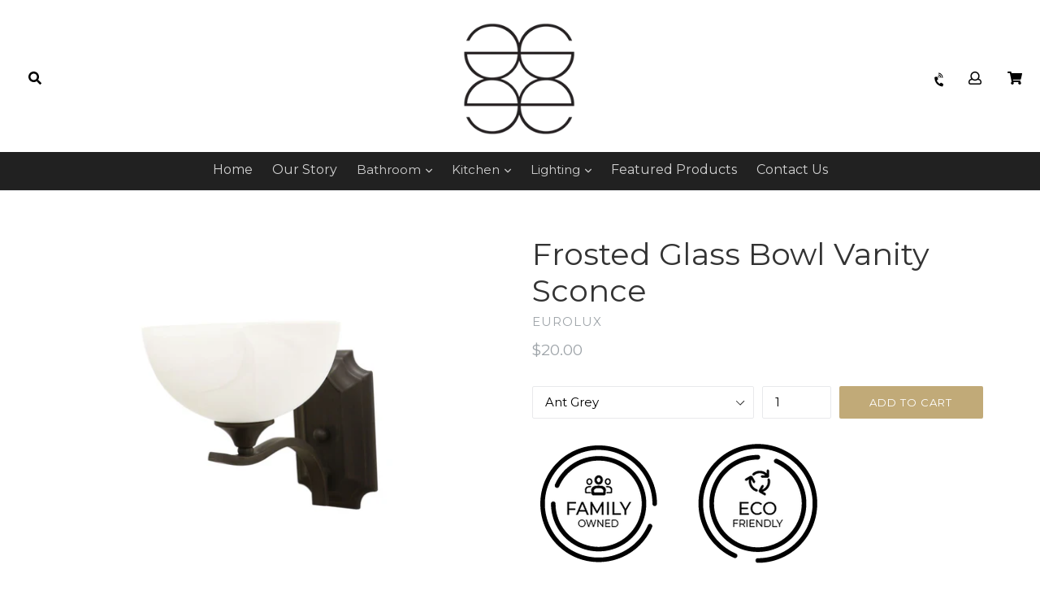

--- FILE ---
content_type: text/html; charset=utf-8
request_url: https://www.eurolux.ca/products/el8271-1-ag-sn-db-ch
body_size: 23668
content:
<!doctype html>
<!--[if IE 9]> <html class="ie9 no-js" lang="en"> <![endif]-->
<!--[if (gt IE 9)|!(IE)]><!--> <html class="no-js" lang="en"> <!--<![endif]-->
<head>
  <meta charset="utf-8">
  <meta http-equiv="X-UA-Compatible" content="IE=edge,chrome=1">
  <meta name="viewport" content="width=device-width,initial-scale=1">
  <meta name="theme-color" content="#282828">
  <meta name="google-site-verification" content="5z5yRbMz1jjmEtTydf4qjreHjTMi3Q1quJJrn65BbPg" />
  <script type="text/javascript">
  	(function(a,e,c,f,g,h,b,d){var k={ak:"751989162",cl:"eEYICK7kxJgBEKrjyeYC",autoreplace:"833-568-4324"};a[c]=a[c]||function(){(a[c].q=a[c].q||[]).push(arguments)};a[g]||(a[g]=k.ak);b=e.createElement(h);b.async=1;b.src="//www.gstatic.com/wcm/loader.js";d=e.getElementsByTagName(h)[0];d.parentNode.insertBefore(b,d);a[f]=function(b,d,e){a[c](2,b,k,d,null,new Date,e)};a[f]()})(window,document,"_googWcmImpl","_googWcmGet","_googWcmAk","script");
  </script>
  <script src="https://callconversions.mad.services/js/m360.js"></script>
  <script>
     m360.callTracking.gFirstInit();
     m360.callTracking.run();
     m360.callTracking.options.searchFormats = [
      'x(###) ###-####',
      'x###-###-####',
      'x##########',
     ]
     m360.callTracking.options.debug = true;
  </script>
  <link rel="canonical" href="https://www.eurolux.ca/products/el8271-1-ag-sn-db-ch">

  
    <link rel="shortcut icon" href="//www.eurolux.ca/cdn/shop/files/eurolux_e_logo-32_32x32.png?v=1613165013" type="image/png">
  

  
  <title>
    Frosted Glass Bowl Vanity Sconce - Combine Modern And Traditional Design | Eurolux
    
    
    
      &ndash; EUROLUX
    
  </title>

  
    <meta name="description" content="When you&#39;re looking for a simple, elegant vanity sconce, choose this style with a beautiful frosted glass bowl and a number of finish options! Order yours today from Eurolux.">
  
  
  <!-- Latest compiled and minified CSS -->
<link rel="stylesheet" href="https://maxcdn.bootstrapcdn.com/bootstrap/3.3.7/css/bootstrap.min.css" integrity="sha384-BVYiiSIFeK1dGmJRAkycuHAHRg32OmUcww7on3RYdg4Va+PmSTsz/K68vbdEjh4u" crossorigin="anonymous">

<!-- Optional theme -->
<link rel="stylesheet" href="https://maxcdn.bootstrapcdn.com/bootstrap/3.3.7/css/bootstrap-theme.min.css" integrity="sha384-rHyoN1iRsVXV4nD0JutlnGaslCJuC7uwjduW9SVrLvRYooPp2bWYgmgJQIXwl/Sp" crossorigin="anonymous">

  <!-- /snippets/social-meta-tags.liquid -->
<meta property="og:site_name" content="EUROLUX">
<meta property="og:url" content="https://www.eurolux.ca/products/el8271-1-ag-sn-db-ch">
<meta property="og:title" content="Frosted Glass Bowl Vanity Sconce">
<meta property="og:type" content="product">
<meta property="og:description" content="When you&#39;re looking for a simple, elegant vanity sconce, choose this style with a beautiful frosted glass bowl and a number of finish options! Order yours today from Eurolux."><meta property="og:price:amount" content="20.00">
  <meta property="og:price:currency" content="CAD"><meta property="og:image" content="http://www.eurolux.ca/cdn/shop/products/2F4A2065_1024x1024.JPG?v=1563809621"><meta property="og:image" content="http://www.eurolux.ca/cdn/shop/products/2F4A2066_1024x1024.JPG?v=1563809627"><meta property="og:image" content="http://www.eurolux.ca/cdn/shop/products/2F4A2069_1024x1024.JPG?v=1563809633">
<meta property="og:image:secure_url" content="https://www.eurolux.ca/cdn/shop/products/2F4A2065_1024x1024.JPG?v=1563809621"><meta property="og:image:secure_url" content="https://www.eurolux.ca/cdn/shop/products/2F4A2066_1024x1024.JPG?v=1563809627"><meta property="og:image:secure_url" content="https://www.eurolux.ca/cdn/shop/products/2F4A2069_1024x1024.JPG?v=1563809633">

<meta name="twitter:site" content="@">
<meta name="twitter:card" content="summary_large_image">
<meta name="twitter:title" content="Frosted Glass Bowl Vanity Sconce">
<meta name="twitter:description" content="When you&#39;re looking for a simple, elegant vanity sconce, choose this style with a beautiful frosted glass bowl and a number of finish options! Order yours today from Eurolux.">

  <link href="//www.eurolux.ca/cdn/shop/t/3/assets/theme.scss.css?v=6836336308779601151732916470" rel="stylesheet" type="text/css" media="all" />
  <link href="//www.eurolux.ca/cdn/shop/t/3/assets/madwire.scss.css?v=48661269778623594741553791646" rel="stylesheet" type="text/css" media="all" />
  <link href="https://fonts.googleapis.com/css?family=Abril+Fatface|Anton|Cabin|Cabin+Sketch|Cinzel|Comfortaa|Courgette|Dancing+Script|Grand+Hotel|Great+Vibes|Josefin+Sans|Josefin+Slab|Lobster|Lobster+Two|Merriweather|Oleo+Script|Pacifico|Passion+One|Playfair+Display|Poppins|Quicksand|Raleway|Roboto+Slab|Satisfy|Slabo+27px|Teko|Titillium+Web|Yanone+Kaffeesatz" rel="stylesheet">
  <!-- Font Awesome --->
  <script defer src="https://use.fontawesome.com/releases/v5.0.6/js/all.js"></script>


  <link href="//fonts.googleapis.com/css?family=Montserrat:400,700" rel="stylesheet" type="text/css" media="all" />


  

    <link href="//fonts.googleapis.com/css?family=Montserrat:400" rel="stylesheet" type="text/css" media="all" />
  


  
<!-- Latest compiled and minified JavaScript -->
  <script>
    var theme = {
      strings: {
        addToCart: "Add to cart",
        soldOut: "Sold out",
        unavailable: "Unavailable",
        showMore: "Show More",
        showLess: "Show Less",
        addressError: "Error looking up that address",
        addressNoResults: "No results for that address",
        addressQueryLimit: "You have exceeded the Google API usage limit. Consider upgrading to a \u003ca href=\"https:\/\/developers.google.com\/maps\/premium\/usage-limits\"\u003ePremium Plan\u003c\/a\u003e.",
        authError: "There was a problem authenticating your Google Maps account."
      },
      moneyFormat: "${{amount}}"
    }

    document.documentElement.className = document.documentElement.className.replace('no-js', 'js');
      
  </script>

  <!--[if (lte IE 9) ]><script src="//www.eurolux.ca/cdn/shop/t/3/assets/match-media.min.js?v=22265819453975888031548862589" type="text/javascript"></script><![endif]-->

  

  <!--[if (gt IE 9)|!(IE)]><!--><script src="//www.eurolux.ca/cdn/shop/t/3/assets/lazysizes.js?v=68441465964607740661548862589" async="async"></script><!--<![endif]-->
  <!--[if lte IE 9]><script src="//www.eurolux.ca/cdn/shop/t/3/assets/lazysizes.min.js?v=613"></script><![endif]-->
  <!--[if (gt IE 9)|!cookie]><!--><script src="//www.eurolux.ca/cdn/shop/t/3/assets/cookie.js?v=112113785295155338471548862588" ></script><!--<![endif]-->
  <!--[if (gt IE 9)|!(IE)]><!--><script src="//www.eurolux.ca/cdn/shop/t/3/assets/vendor.js?v=136118274122071307521548862590" ></script><!--<![endif]-->
  <!--[if lte IE 9]><script src="//www.eurolux.ca/cdn/shop/t/3/assets/vendor.js?v=136118274122071307521548862590"></script><![endif]-->

  <!--[if (gt IE 9)|!(IE)]><!--><script src="//www.eurolux.ca/cdn/shop/t/3/assets/theme.js?v=176441220381739574721548862589" ></script><!--<![endif]-->
  <!--[if lte IE 9]><script src="//www.eurolux.ca/cdn/shop/t/3/assets/theme.js?v=176441220381739574721548862589"></script><![endif]-->
  
  <!--font-awesome--><link rel="stylesheet" href="https://cdnjs.cloudflare.com/ajax/libs/font-awesome/3.2.1/css/font-awesome.min.css"><!--<end font-awesome-->
  
  <!-- add swatch options --> <script src="//www.eurolux.ca/cdn/shopifycloud/storefront/assets/themes_support/option_selection-b017cd28.js" type="text/javascript"></script> <!--<end swatch options-->
  
  <script>jQuery('html').removeClass('no-js').addClass('js');</script>
  
  <script src="https://maxcdn.bootstrapcdn.com/bootstrap/3.3.7/js/bootstrap.min.js" integrity="sha384-Tc5IQib027qvyjSMfHjOMaLkfuWVxZxUPnCJA7l2mCWNIpG9mGCD8wGNIcPD7Txa" crossorigin="anonymous"></script>


  <script>window.performance && window.performance.mark && window.performance.mark('shopify.content_for_header.start');</script><meta name="google-site-verification" content="xz6SgBGwn7Y5hXPKEP7XLZDYD0iPfkzive6eXi60o78">
<meta id="shopify-digital-wallet" name="shopify-digital-wallet" content="/6348996663/digital_wallets/dialog">
<meta name="shopify-checkout-api-token" content="be3e7f542cad68862e743a807acde381">
<link rel="alternate" type="application/json+oembed" href="https://www.eurolux.ca/products/el8271-1-ag-sn-db-ch.oembed">
<script async="async" src="/checkouts/internal/preloads.js?locale=en-CA"></script>
<link rel="preconnect" href="https://shop.app" crossorigin="anonymous">
<script async="async" src="https://shop.app/checkouts/internal/preloads.js?locale=en-CA&shop_id=6348996663" crossorigin="anonymous"></script>
<script id="apple-pay-shop-capabilities" type="application/json">{"shopId":6348996663,"countryCode":"CA","currencyCode":"CAD","merchantCapabilities":["supports3DS"],"merchantId":"gid:\/\/shopify\/Shop\/6348996663","merchantName":"EUROLUX","requiredBillingContactFields":["postalAddress","email","phone"],"requiredShippingContactFields":["postalAddress","email","phone"],"shippingType":"shipping","supportedNetworks":["visa","masterCard","amex","discover","interac","jcb"],"total":{"type":"pending","label":"EUROLUX","amount":"1.00"},"shopifyPaymentsEnabled":true,"supportsSubscriptions":true}</script>
<script id="shopify-features" type="application/json">{"accessToken":"be3e7f542cad68862e743a807acde381","betas":["rich-media-storefront-analytics"],"domain":"www.eurolux.ca","predictiveSearch":true,"shopId":6348996663,"locale":"en"}</script>
<script>var Shopify = Shopify || {};
Shopify.shop = "eurolux-mu.myshopify.com";
Shopify.locale = "en";
Shopify.currency = {"active":"CAD","rate":"1.0"};
Shopify.country = "CA";
Shopify.theme = {"name":"Mad_Sections_1-6-7","id":32944455735,"schema_name":"Madwire-Debut","schema_version":"1.6.6","theme_store_id":null,"role":"main"};
Shopify.theme.handle = "null";
Shopify.theme.style = {"id":null,"handle":null};
Shopify.cdnHost = "www.eurolux.ca/cdn";
Shopify.routes = Shopify.routes || {};
Shopify.routes.root = "/";</script>
<script type="module">!function(o){(o.Shopify=o.Shopify||{}).modules=!0}(window);</script>
<script>!function(o){function n(){var o=[];function n(){o.push(Array.prototype.slice.apply(arguments))}return n.q=o,n}var t=o.Shopify=o.Shopify||{};t.loadFeatures=n(),t.autoloadFeatures=n()}(window);</script>
<script>
  window.ShopifyPay = window.ShopifyPay || {};
  window.ShopifyPay.apiHost = "shop.app\/pay";
  window.ShopifyPay.redirectState = null;
</script>
<script id="shop-js-analytics" type="application/json">{"pageType":"product"}</script>
<script defer="defer" async type="module" src="//www.eurolux.ca/cdn/shopifycloud/shop-js/modules/v2/client.init-shop-cart-sync_BT-GjEfc.en.esm.js"></script>
<script defer="defer" async type="module" src="//www.eurolux.ca/cdn/shopifycloud/shop-js/modules/v2/chunk.common_D58fp_Oc.esm.js"></script>
<script defer="defer" async type="module" src="//www.eurolux.ca/cdn/shopifycloud/shop-js/modules/v2/chunk.modal_xMitdFEc.esm.js"></script>
<script type="module">
  await import("//www.eurolux.ca/cdn/shopifycloud/shop-js/modules/v2/client.init-shop-cart-sync_BT-GjEfc.en.esm.js");
await import("//www.eurolux.ca/cdn/shopifycloud/shop-js/modules/v2/chunk.common_D58fp_Oc.esm.js");
await import("//www.eurolux.ca/cdn/shopifycloud/shop-js/modules/v2/chunk.modal_xMitdFEc.esm.js");

  window.Shopify.SignInWithShop?.initShopCartSync?.({"fedCMEnabled":true,"windoidEnabled":true});

</script>
<script>
  window.Shopify = window.Shopify || {};
  if (!window.Shopify.featureAssets) window.Shopify.featureAssets = {};
  window.Shopify.featureAssets['shop-js'] = {"shop-cart-sync":["modules/v2/client.shop-cart-sync_DZOKe7Ll.en.esm.js","modules/v2/chunk.common_D58fp_Oc.esm.js","modules/v2/chunk.modal_xMitdFEc.esm.js"],"init-fed-cm":["modules/v2/client.init-fed-cm_B6oLuCjv.en.esm.js","modules/v2/chunk.common_D58fp_Oc.esm.js","modules/v2/chunk.modal_xMitdFEc.esm.js"],"shop-cash-offers":["modules/v2/client.shop-cash-offers_D2sdYoxE.en.esm.js","modules/v2/chunk.common_D58fp_Oc.esm.js","modules/v2/chunk.modal_xMitdFEc.esm.js"],"shop-login-button":["modules/v2/client.shop-login-button_QeVjl5Y3.en.esm.js","modules/v2/chunk.common_D58fp_Oc.esm.js","modules/v2/chunk.modal_xMitdFEc.esm.js"],"pay-button":["modules/v2/client.pay-button_DXTOsIq6.en.esm.js","modules/v2/chunk.common_D58fp_Oc.esm.js","modules/v2/chunk.modal_xMitdFEc.esm.js"],"shop-button":["modules/v2/client.shop-button_DQZHx9pm.en.esm.js","modules/v2/chunk.common_D58fp_Oc.esm.js","modules/v2/chunk.modal_xMitdFEc.esm.js"],"avatar":["modules/v2/client.avatar_BTnouDA3.en.esm.js"],"init-windoid":["modules/v2/client.init-windoid_CR1B-cfM.en.esm.js","modules/v2/chunk.common_D58fp_Oc.esm.js","modules/v2/chunk.modal_xMitdFEc.esm.js"],"init-shop-for-new-customer-accounts":["modules/v2/client.init-shop-for-new-customer-accounts_C_vY_xzh.en.esm.js","modules/v2/client.shop-login-button_QeVjl5Y3.en.esm.js","modules/v2/chunk.common_D58fp_Oc.esm.js","modules/v2/chunk.modal_xMitdFEc.esm.js"],"init-shop-email-lookup-coordinator":["modules/v2/client.init-shop-email-lookup-coordinator_BI7n9ZSv.en.esm.js","modules/v2/chunk.common_D58fp_Oc.esm.js","modules/v2/chunk.modal_xMitdFEc.esm.js"],"init-shop-cart-sync":["modules/v2/client.init-shop-cart-sync_BT-GjEfc.en.esm.js","modules/v2/chunk.common_D58fp_Oc.esm.js","modules/v2/chunk.modal_xMitdFEc.esm.js"],"shop-toast-manager":["modules/v2/client.shop-toast-manager_DiYdP3xc.en.esm.js","modules/v2/chunk.common_D58fp_Oc.esm.js","modules/v2/chunk.modal_xMitdFEc.esm.js"],"init-customer-accounts":["modules/v2/client.init-customer-accounts_D9ZNqS-Q.en.esm.js","modules/v2/client.shop-login-button_QeVjl5Y3.en.esm.js","modules/v2/chunk.common_D58fp_Oc.esm.js","modules/v2/chunk.modal_xMitdFEc.esm.js"],"init-customer-accounts-sign-up":["modules/v2/client.init-customer-accounts-sign-up_iGw4briv.en.esm.js","modules/v2/client.shop-login-button_QeVjl5Y3.en.esm.js","modules/v2/chunk.common_D58fp_Oc.esm.js","modules/v2/chunk.modal_xMitdFEc.esm.js"],"shop-follow-button":["modules/v2/client.shop-follow-button_CqMgW2wH.en.esm.js","modules/v2/chunk.common_D58fp_Oc.esm.js","modules/v2/chunk.modal_xMitdFEc.esm.js"],"checkout-modal":["modules/v2/client.checkout-modal_xHeaAweL.en.esm.js","modules/v2/chunk.common_D58fp_Oc.esm.js","modules/v2/chunk.modal_xMitdFEc.esm.js"],"shop-login":["modules/v2/client.shop-login_D91U-Q7h.en.esm.js","modules/v2/chunk.common_D58fp_Oc.esm.js","modules/v2/chunk.modal_xMitdFEc.esm.js"],"lead-capture":["modules/v2/client.lead-capture_BJmE1dJe.en.esm.js","modules/v2/chunk.common_D58fp_Oc.esm.js","modules/v2/chunk.modal_xMitdFEc.esm.js"],"payment-terms":["modules/v2/client.payment-terms_Ci9AEqFq.en.esm.js","modules/v2/chunk.common_D58fp_Oc.esm.js","modules/v2/chunk.modal_xMitdFEc.esm.js"]};
</script>
<script>(function() {
  var isLoaded = false;
  function asyncLoad() {
    if (isLoaded) return;
    isLoaded = true;
    var urls = ["https:\/\/scripttags.justuno.com\/shopify_justuno_6348996663_31440e90-99a8-11e9-87c2-458b603c0256.js?shop=eurolux-mu.myshopify.com","\/\/code.tidio.co\/znqkvtixwq8xgdppmlekwuqrnxavcbjt.js?shop=eurolux-mu.myshopify.com"];
    for (var i = 0; i < urls.length; i++) {
      var s = document.createElement('script');
      s.type = 'text/javascript';
      s.async = true;
      s.src = urls[i];
      var x = document.getElementsByTagName('script')[0];
      x.parentNode.insertBefore(s, x);
    }
  };
  if(window.attachEvent) {
    window.attachEvent('onload', asyncLoad);
  } else {
    window.addEventListener('load', asyncLoad, false);
  }
})();</script>
<script id="__st">var __st={"a":6348996663,"offset":-18000,"reqid":"4ca8256f-8e49-4eb3-a58d-63525fb2a71d-1769396037","pageurl":"www.eurolux.ca\/products\/el8271-1-ag-sn-db-ch","u":"0549848e9ad2","p":"product","rtyp":"product","rid":1643504795703};</script>
<script>window.ShopifyPaypalV4VisibilityTracking = true;</script>
<script id="captcha-bootstrap">!function(){'use strict';const t='contact',e='account',n='new_comment',o=[[t,t],['blogs',n],['comments',n],[t,'customer']],c=[[e,'customer_login'],[e,'guest_login'],[e,'recover_customer_password'],[e,'create_customer']],r=t=>t.map((([t,e])=>`form[action*='/${t}']:not([data-nocaptcha='true']) input[name='form_type'][value='${e}']`)).join(','),a=t=>()=>t?[...document.querySelectorAll(t)].map((t=>t.form)):[];function s(){const t=[...o],e=r(t);return a(e)}const i='password',u='form_key',d=['recaptcha-v3-token','g-recaptcha-response','h-captcha-response',i],f=()=>{try{return window.sessionStorage}catch{return}},m='__shopify_v',_=t=>t.elements[u];function p(t,e,n=!1){try{const o=window.sessionStorage,c=JSON.parse(o.getItem(e)),{data:r}=function(t){const{data:e,action:n}=t;return t[m]||n?{data:e,action:n}:{data:t,action:n}}(c);for(const[e,n]of Object.entries(r))t.elements[e]&&(t.elements[e].value=n);n&&o.removeItem(e)}catch(o){console.error('form repopulation failed',{error:o})}}const l='form_type',E='cptcha';function T(t){t.dataset[E]=!0}const w=window,h=w.document,L='Shopify',v='ce_forms',y='captcha';let A=!1;((t,e)=>{const n=(g='f06e6c50-85a8-45c8-87d0-21a2b65856fe',I='https://cdn.shopify.com/shopifycloud/storefront-forms-hcaptcha/ce_storefront_forms_captcha_hcaptcha.v1.5.2.iife.js',D={infoText:'Protected by hCaptcha',privacyText:'Privacy',termsText:'Terms'},(t,e,n)=>{const o=w[L][v],c=o.bindForm;if(c)return c(t,g,e,D).then(n);var r;o.q.push([[t,g,e,D],n]),r=I,A||(h.body.append(Object.assign(h.createElement('script'),{id:'captcha-provider',async:!0,src:r})),A=!0)});var g,I,D;w[L]=w[L]||{},w[L][v]=w[L][v]||{},w[L][v].q=[],w[L][y]=w[L][y]||{},w[L][y].protect=function(t,e){n(t,void 0,e),T(t)},Object.freeze(w[L][y]),function(t,e,n,w,h,L){const[v,y,A,g]=function(t,e,n){const i=e?o:[],u=t?c:[],d=[...i,...u],f=r(d),m=r(i),_=r(d.filter((([t,e])=>n.includes(e))));return[a(f),a(m),a(_),s()]}(w,h,L),I=t=>{const e=t.target;return e instanceof HTMLFormElement?e:e&&e.form},D=t=>v().includes(t);t.addEventListener('submit',(t=>{const e=I(t);if(!e)return;const n=D(e)&&!e.dataset.hcaptchaBound&&!e.dataset.recaptchaBound,o=_(e),c=g().includes(e)&&(!o||!o.value);(n||c)&&t.preventDefault(),c&&!n&&(function(t){try{if(!f())return;!function(t){const e=f();if(!e)return;const n=_(t);if(!n)return;const o=n.value;o&&e.removeItem(o)}(t);const e=Array.from(Array(32),(()=>Math.random().toString(36)[2])).join('');!function(t,e){_(t)||t.append(Object.assign(document.createElement('input'),{type:'hidden',name:u})),t.elements[u].value=e}(t,e),function(t,e){const n=f();if(!n)return;const o=[...t.querySelectorAll(`input[type='${i}']`)].map((({name:t})=>t)),c=[...d,...o],r={};for(const[a,s]of new FormData(t).entries())c.includes(a)||(r[a]=s);n.setItem(e,JSON.stringify({[m]:1,action:t.action,data:r}))}(t,e)}catch(e){console.error('failed to persist form',e)}}(e),e.submit())}));const S=(t,e)=>{t&&!t.dataset[E]&&(n(t,e.some((e=>e===t))),T(t))};for(const o of['focusin','change'])t.addEventListener(o,(t=>{const e=I(t);D(e)&&S(e,y())}));const B=e.get('form_key'),M=e.get(l),P=B&&M;t.addEventListener('DOMContentLoaded',(()=>{const t=y();if(P)for(const e of t)e.elements[l].value===M&&p(e,B);[...new Set([...A(),...v().filter((t=>'true'===t.dataset.shopifyCaptcha))])].forEach((e=>S(e,t)))}))}(h,new URLSearchParams(w.location.search),n,t,e,['guest_login'])})(!0,!0)}();</script>
<script integrity="sha256-4kQ18oKyAcykRKYeNunJcIwy7WH5gtpwJnB7kiuLZ1E=" data-source-attribution="shopify.loadfeatures" defer="defer" src="//www.eurolux.ca/cdn/shopifycloud/storefront/assets/storefront/load_feature-a0a9edcb.js" crossorigin="anonymous"></script>
<script crossorigin="anonymous" defer="defer" src="//www.eurolux.ca/cdn/shopifycloud/storefront/assets/shopify_pay/storefront-65b4c6d7.js?v=20250812"></script>
<script data-source-attribution="shopify.dynamic_checkout.dynamic.init">var Shopify=Shopify||{};Shopify.PaymentButton=Shopify.PaymentButton||{isStorefrontPortableWallets:!0,init:function(){window.Shopify.PaymentButton.init=function(){};var t=document.createElement("script");t.src="https://www.eurolux.ca/cdn/shopifycloud/portable-wallets/latest/portable-wallets.en.js",t.type="module",document.head.appendChild(t)}};
</script>
<script data-source-attribution="shopify.dynamic_checkout.buyer_consent">
  function portableWalletsHideBuyerConsent(e){var t=document.getElementById("shopify-buyer-consent"),n=document.getElementById("shopify-subscription-policy-button");t&&n&&(t.classList.add("hidden"),t.setAttribute("aria-hidden","true"),n.removeEventListener("click",e))}function portableWalletsShowBuyerConsent(e){var t=document.getElementById("shopify-buyer-consent"),n=document.getElementById("shopify-subscription-policy-button");t&&n&&(t.classList.remove("hidden"),t.removeAttribute("aria-hidden"),n.addEventListener("click",e))}window.Shopify?.PaymentButton&&(window.Shopify.PaymentButton.hideBuyerConsent=portableWalletsHideBuyerConsent,window.Shopify.PaymentButton.showBuyerConsent=portableWalletsShowBuyerConsent);
</script>
<script data-source-attribution="shopify.dynamic_checkout.cart.bootstrap">document.addEventListener("DOMContentLoaded",(function(){function t(){return document.querySelector("shopify-accelerated-checkout-cart, shopify-accelerated-checkout")}if(t())Shopify.PaymentButton.init();else{new MutationObserver((function(e,n){t()&&(Shopify.PaymentButton.init(),n.disconnect())})).observe(document.body,{childList:!0,subtree:!0})}}));
</script>
<link id="shopify-accelerated-checkout-styles" rel="stylesheet" media="screen" href="https://www.eurolux.ca/cdn/shopifycloud/portable-wallets/latest/accelerated-checkout-backwards-compat.css" crossorigin="anonymous">
<style id="shopify-accelerated-checkout-cart">
        #shopify-buyer-consent {
  margin-top: 1em;
  display: inline-block;
  width: 100%;
}

#shopify-buyer-consent.hidden {
  display: none;
}

#shopify-subscription-policy-button {
  background: none;
  border: none;
  padding: 0;
  text-decoration: underline;
  font-size: inherit;
  cursor: pointer;
}

#shopify-subscription-policy-button::before {
  box-shadow: none;
}

      </style>

<script>window.performance && window.performance.mark && window.performance.mark('shopify.content_for_header.end');</script>
<link href="https://monorail-edge.shopifysvc.com" rel="dns-prefetch">
<script>(function(){if ("sendBeacon" in navigator && "performance" in window) {try {var session_token_from_headers = performance.getEntriesByType('navigation')[0].serverTiming.find(x => x.name == '_s').description;} catch {var session_token_from_headers = undefined;}var session_cookie_matches = document.cookie.match(/_shopify_s=([^;]*)/);var session_token_from_cookie = session_cookie_matches && session_cookie_matches.length === 2 ? session_cookie_matches[1] : "";var session_token = session_token_from_headers || session_token_from_cookie || "";function handle_abandonment_event(e) {var entries = performance.getEntries().filter(function(entry) {return /monorail-edge.shopifysvc.com/.test(entry.name);});if (!window.abandonment_tracked && entries.length === 0) {window.abandonment_tracked = true;var currentMs = Date.now();var navigation_start = performance.timing.navigationStart;var payload = {shop_id: 6348996663,url: window.location.href,navigation_start,duration: currentMs - navigation_start,session_token,page_type: "product"};window.navigator.sendBeacon("https://monorail-edge.shopifysvc.com/v1/produce", JSON.stringify({schema_id: "online_store_buyer_site_abandonment/1.1",payload: payload,metadata: {event_created_at_ms: currentMs,event_sent_at_ms: currentMs}}));}}window.addEventListener('pagehide', handle_abandonment_event);}}());</script>
<script id="web-pixels-manager-setup">(function e(e,d,r,n,o){if(void 0===o&&(o={}),!Boolean(null===(a=null===(i=window.Shopify)||void 0===i?void 0:i.analytics)||void 0===a?void 0:a.replayQueue)){var i,a;window.Shopify=window.Shopify||{};var t=window.Shopify;t.analytics=t.analytics||{};var s=t.analytics;s.replayQueue=[],s.publish=function(e,d,r){return s.replayQueue.push([e,d,r]),!0};try{self.performance.mark("wpm:start")}catch(e){}var l=function(){var e={modern:/Edge?\/(1{2}[4-9]|1[2-9]\d|[2-9]\d{2}|\d{4,})\.\d+(\.\d+|)|Firefox\/(1{2}[4-9]|1[2-9]\d|[2-9]\d{2}|\d{4,})\.\d+(\.\d+|)|Chrom(ium|e)\/(9{2}|\d{3,})\.\d+(\.\d+|)|(Maci|X1{2}).+ Version\/(15\.\d+|(1[6-9]|[2-9]\d|\d{3,})\.\d+)([,.]\d+|)( \(\w+\)|)( Mobile\/\w+|) Safari\/|Chrome.+OPR\/(9{2}|\d{3,})\.\d+\.\d+|(CPU[ +]OS|iPhone[ +]OS|CPU[ +]iPhone|CPU IPhone OS|CPU iPad OS)[ +]+(15[._]\d+|(1[6-9]|[2-9]\d|\d{3,})[._]\d+)([._]\d+|)|Android:?[ /-](13[3-9]|1[4-9]\d|[2-9]\d{2}|\d{4,})(\.\d+|)(\.\d+|)|Android.+Firefox\/(13[5-9]|1[4-9]\d|[2-9]\d{2}|\d{4,})\.\d+(\.\d+|)|Android.+Chrom(ium|e)\/(13[3-9]|1[4-9]\d|[2-9]\d{2}|\d{4,})\.\d+(\.\d+|)|SamsungBrowser\/([2-9]\d|\d{3,})\.\d+/,legacy:/Edge?\/(1[6-9]|[2-9]\d|\d{3,})\.\d+(\.\d+|)|Firefox\/(5[4-9]|[6-9]\d|\d{3,})\.\d+(\.\d+|)|Chrom(ium|e)\/(5[1-9]|[6-9]\d|\d{3,})\.\d+(\.\d+|)([\d.]+$|.*Safari\/(?![\d.]+ Edge\/[\d.]+$))|(Maci|X1{2}).+ Version\/(10\.\d+|(1[1-9]|[2-9]\d|\d{3,})\.\d+)([,.]\d+|)( \(\w+\)|)( Mobile\/\w+|) Safari\/|Chrome.+OPR\/(3[89]|[4-9]\d|\d{3,})\.\d+\.\d+|(CPU[ +]OS|iPhone[ +]OS|CPU[ +]iPhone|CPU IPhone OS|CPU iPad OS)[ +]+(10[._]\d+|(1[1-9]|[2-9]\d|\d{3,})[._]\d+)([._]\d+|)|Android:?[ /-](13[3-9]|1[4-9]\d|[2-9]\d{2}|\d{4,})(\.\d+|)(\.\d+|)|Mobile Safari.+OPR\/([89]\d|\d{3,})\.\d+\.\d+|Android.+Firefox\/(13[5-9]|1[4-9]\d|[2-9]\d{2}|\d{4,})\.\d+(\.\d+|)|Android.+Chrom(ium|e)\/(13[3-9]|1[4-9]\d|[2-9]\d{2}|\d{4,})\.\d+(\.\d+|)|Android.+(UC? ?Browser|UCWEB|U3)[ /]?(15\.([5-9]|\d{2,})|(1[6-9]|[2-9]\d|\d{3,})\.\d+)\.\d+|SamsungBrowser\/(5\.\d+|([6-9]|\d{2,})\.\d+)|Android.+MQ{2}Browser\/(14(\.(9|\d{2,})|)|(1[5-9]|[2-9]\d|\d{3,})(\.\d+|))(\.\d+|)|K[Aa][Ii]OS\/(3\.\d+|([4-9]|\d{2,})\.\d+)(\.\d+|)/},d=e.modern,r=e.legacy,n=navigator.userAgent;return n.match(d)?"modern":n.match(r)?"legacy":"unknown"}(),u="modern"===l?"modern":"legacy",c=(null!=n?n:{modern:"",legacy:""})[u],f=function(e){return[e.baseUrl,"/wpm","/b",e.hashVersion,"modern"===e.buildTarget?"m":"l",".js"].join("")}({baseUrl:d,hashVersion:r,buildTarget:u}),m=function(e){var d=e.version,r=e.bundleTarget,n=e.surface,o=e.pageUrl,i=e.monorailEndpoint;return{emit:function(e){var a=e.status,t=e.errorMsg,s=(new Date).getTime(),l=JSON.stringify({metadata:{event_sent_at_ms:s},events:[{schema_id:"web_pixels_manager_load/3.1",payload:{version:d,bundle_target:r,page_url:o,status:a,surface:n,error_msg:t},metadata:{event_created_at_ms:s}}]});if(!i)return console&&console.warn&&console.warn("[Web Pixels Manager] No Monorail endpoint provided, skipping logging."),!1;try{return self.navigator.sendBeacon.bind(self.navigator)(i,l)}catch(e){}var u=new XMLHttpRequest;try{return u.open("POST",i,!0),u.setRequestHeader("Content-Type","text/plain"),u.send(l),!0}catch(e){return console&&console.warn&&console.warn("[Web Pixels Manager] Got an unhandled error while logging to Monorail."),!1}}}}({version:r,bundleTarget:l,surface:e.surface,pageUrl:self.location.href,monorailEndpoint:e.monorailEndpoint});try{o.browserTarget=l,function(e){var d=e.src,r=e.async,n=void 0===r||r,o=e.onload,i=e.onerror,a=e.sri,t=e.scriptDataAttributes,s=void 0===t?{}:t,l=document.createElement("script"),u=document.querySelector("head"),c=document.querySelector("body");if(l.async=n,l.src=d,a&&(l.integrity=a,l.crossOrigin="anonymous"),s)for(var f in s)if(Object.prototype.hasOwnProperty.call(s,f))try{l.dataset[f]=s[f]}catch(e){}if(o&&l.addEventListener("load",o),i&&l.addEventListener("error",i),u)u.appendChild(l);else{if(!c)throw new Error("Did not find a head or body element to append the script");c.appendChild(l)}}({src:f,async:!0,onload:function(){if(!function(){var e,d;return Boolean(null===(d=null===(e=window.Shopify)||void 0===e?void 0:e.analytics)||void 0===d?void 0:d.initialized)}()){var d=window.webPixelsManager.init(e)||void 0;if(d){var r=window.Shopify.analytics;r.replayQueue.forEach((function(e){var r=e[0],n=e[1],o=e[2];d.publishCustomEvent(r,n,o)})),r.replayQueue=[],r.publish=d.publishCustomEvent,r.visitor=d.visitor,r.initialized=!0}}},onerror:function(){return m.emit({status:"failed",errorMsg:"".concat(f," has failed to load")})},sri:function(e){var d=/^sha384-[A-Za-z0-9+/=]+$/;return"string"==typeof e&&d.test(e)}(c)?c:"",scriptDataAttributes:o}),m.emit({status:"loading"})}catch(e){m.emit({status:"failed",errorMsg:(null==e?void 0:e.message)||"Unknown error"})}}})({shopId: 6348996663,storefrontBaseUrl: "https://www.eurolux.ca",extensionsBaseUrl: "https://extensions.shopifycdn.com/cdn/shopifycloud/web-pixels-manager",monorailEndpoint: "https://monorail-edge.shopifysvc.com/unstable/produce_batch",surface: "storefront-renderer",enabledBetaFlags: ["2dca8a86"],webPixelsConfigList: [{"id":"53838024","eventPayloadVersion":"v1","runtimeContext":"LAX","scriptVersion":"1","type":"CUSTOM","privacyPurposes":["MARKETING"],"name":"Meta pixel (migrated)"},{"id":"92733640","eventPayloadVersion":"v1","runtimeContext":"LAX","scriptVersion":"1","type":"CUSTOM","privacyPurposes":["ANALYTICS"],"name":"Google Analytics tag (migrated)"},{"id":"shopify-app-pixel","configuration":"{}","eventPayloadVersion":"v1","runtimeContext":"STRICT","scriptVersion":"0450","apiClientId":"shopify-pixel","type":"APP","privacyPurposes":["ANALYTICS","MARKETING"]},{"id":"shopify-custom-pixel","eventPayloadVersion":"v1","runtimeContext":"LAX","scriptVersion":"0450","apiClientId":"shopify-pixel","type":"CUSTOM","privacyPurposes":["ANALYTICS","MARKETING"]}],isMerchantRequest: false,initData: {"shop":{"name":"EUROLUX","paymentSettings":{"currencyCode":"CAD"},"myshopifyDomain":"eurolux-mu.myshopify.com","countryCode":"CA","storefrontUrl":"https:\/\/www.eurolux.ca"},"customer":null,"cart":null,"checkout":null,"productVariants":[{"price":{"amount":20.0,"currencyCode":"CAD"},"product":{"title":"Frosted Glass Bowl Vanity Sconce","vendor":"EUROLUX","id":"1643504795703","untranslatedTitle":"Frosted Glass Bowl Vanity Sconce","url":"\/products\/el8271-1-ag-sn-db-ch","type":"Vanity light"},"id":"14292128759863","image":{"src":"\/\/www.eurolux.ca\/cdn\/shop\/products\/2F4A2066.JPG?v=1563809627"},"sku":"8271-1AG-1","title":"Ant Grey","untranslatedTitle":"Ant Grey"},{"price":{"amount":20.0,"currencyCode":"CAD"},"product":{"title":"Frosted Glass Bowl Vanity Sconce","vendor":"EUROLUX","id":"1643504795703","untranslatedTitle":"Frosted Glass Bowl Vanity Sconce","url":"\/products\/el8271-1-ag-sn-db-ch","type":"Vanity light"},"id":"14292128792631","image":{"src":"\/\/www.eurolux.ca\/cdn\/shop\/products\/2F4A2070.JPG?v=1563809638"},"sku":"8271-1SN","title":"Satin Nickel","untranslatedTitle":"Satin Nickel"},{"price":{"amount":20.0,"currencyCode":"CAD"},"product":{"title":"Frosted Glass Bowl Vanity Sconce","vendor":"EUROLUX","id":"1643504795703","untranslatedTitle":"Frosted Glass Bowl Vanity Sconce","url":"\/products\/el8271-1-ag-sn-db-ch","type":"Vanity light"},"id":"14292128825399","image":{"src":"\/\/www.eurolux.ca\/cdn\/shop\/products\/2F4A2068.JPG?v=1563809647"},"sku":"8271-1DB","title":"Dark Bronze","untranslatedTitle":"Dark Bronze"},{"price":{"amount":20.0,"currencyCode":"CAD"},"product":{"title":"Frosted Glass Bowl Vanity Sconce","vendor":"EUROLUX","id":"1643504795703","untranslatedTitle":"Frosted Glass Bowl Vanity Sconce","url":"\/products\/el8271-1-ag-sn-db-ch","type":"Vanity light"},"id":"14292128858167","image":{"src":"\/\/www.eurolux.ca\/cdn\/shop\/products\/2F4A2072.JPG?v=1563809656"},"sku":"8271-1CH","title":"Chrome","untranslatedTitle":"Chrome"}],"purchasingCompany":null},},"https://www.eurolux.ca/cdn","fcfee988w5aeb613cpc8e4bc33m6693e112",{"modern":"","legacy":""},{"shopId":"6348996663","storefrontBaseUrl":"https:\/\/www.eurolux.ca","extensionBaseUrl":"https:\/\/extensions.shopifycdn.com\/cdn\/shopifycloud\/web-pixels-manager","surface":"storefront-renderer","enabledBetaFlags":"[\"2dca8a86\"]","isMerchantRequest":"false","hashVersion":"fcfee988w5aeb613cpc8e4bc33m6693e112","publish":"custom","events":"[[\"page_viewed\",{}],[\"product_viewed\",{\"productVariant\":{\"price\":{\"amount\":20.0,\"currencyCode\":\"CAD\"},\"product\":{\"title\":\"Frosted Glass Bowl Vanity Sconce\",\"vendor\":\"EUROLUX\",\"id\":\"1643504795703\",\"untranslatedTitle\":\"Frosted Glass Bowl Vanity Sconce\",\"url\":\"\/products\/el8271-1-ag-sn-db-ch\",\"type\":\"Vanity light\"},\"id\":\"14292128759863\",\"image\":{\"src\":\"\/\/www.eurolux.ca\/cdn\/shop\/products\/2F4A2066.JPG?v=1563809627\"},\"sku\":\"8271-1AG-1\",\"title\":\"Ant Grey\",\"untranslatedTitle\":\"Ant Grey\"}}]]"});</script><script>
  window.ShopifyAnalytics = window.ShopifyAnalytics || {};
  window.ShopifyAnalytics.meta = window.ShopifyAnalytics.meta || {};
  window.ShopifyAnalytics.meta.currency = 'CAD';
  var meta = {"product":{"id":1643504795703,"gid":"gid:\/\/shopify\/Product\/1643504795703","vendor":"EUROLUX","type":"Vanity light","handle":"el8271-1-ag-sn-db-ch","variants":[{"id":14292128759863,"price":2000,"name":"Frosted Glass Bowl Vanity Sconce - Ant Grey","public_title":"Ant Grey","sku":"8271-1AG-1"},{"id":14292128792631,"price":2000,"name":"Frosted Glass Bowl Vanity Sconce - Satin Nickel","public_title":"Satin Nickel","sku":"8271-1SN"},{"id":14292128825399,"price":2000,"name":"Frosted Glass Bowl Vanity Sconce - Dark Bronze","public_title":"Dark Bronze","sku":"8271-1DB"},{"id":14292128858167,"price":2000,"name":"Frosted Glass Bowl Vanity Sconce - Chrome","public_title":"Chrome","sku":"8271-1CH"}],"remote":false},"page":{"pageType":"product","resourceType":"product","resourceId":1643504795703,"requestId":"4ca8256f-8e49-4eb3-a58d-63525fb2a71d-1769396037"}};
  for (var attr in meta) {
    window.ShopifyAnalytics.meta[attr] = meta[attr];
  }
</script>
<script class="analytics">
  (function () {
    var customDocumentWrite = function(content) {
      var jquery = null;

      if (window.jQuery) {
        jquery = window.jQuery;
      } else if (window.Checkout && window.Checkout.$) {
        jquery = window.Checkout.$;
      }

      if (jquery) {
        jquery('body').append(content);
      }
    };

    var hasLoggedConversion = function(token) {
      if (token) {
        return document.cookie.indexOf('loggedConversion=' + token) !== -1;
      }
      return false;
    }

    var setCookieIfConversion = function(token) {
      if (token) {
        var twoMonthsFromNow = new Date(Date.now());
        twoMonthsFromNow.setMonth(twoMonthsFromNow.getMonth() + 2);

        document.cookie = 'loggedConversion=' + token + '; expires=' + twoMonthsFromNow;
      }
    }

    var trekkie = window.ShopifyAnalytics.lib = window.trekkie = window.trekkie || [];
    if (trekkie.integrations) {
      return;
    }
    trekkie.methods = [
      'identify',
      'page',
      'ready',
      'track',
      'trackForm',
      'trackLink'
    ];
    trekkie.factory = function(method) {
      return function() {
        var args = Array.prototype.slice.call(arguments);
        args.unshift(method);
        trekkie.push(args);
        return trekkie;
      };
    };
    for (var i = 0; i < trekkie.methods.length; i++) {
      var key = trekkie.methods[i];
      trekkie[key] = trekkie.factory(key);
    }
    trekkie.load = function(config) {
      trekkie.config = config || {};
      trekkie.config.initialDocumentCookie = document.cookie;
      var first = document.getElementsByTagName('script')[0];
      var script = document.createElement('script');
      script.type = 'text/javascript';
      script.onerror = function(e) {
        var scriptFallback = document.createElement('script');
        scriptFallback.type = 'text/javascript';
        scriptFallback.onerror = function(error) {
                var Monorail = {
      produce: function produce(monorailDomain, schemaId, payload) {
        var currentMs = new Date().getTime();
        var event = {
          schema_id: schemaId,
          payload: payload,
          metadata: {
            event_created_at_ms: currentMs,
            event_sent_at_ms: currentMs
          }
        };
        return Monorail.sendRequest("https://" + monorailDomain + "/v1/produce", JSON.stringify(event));
      },
      sendRequest: function sendRequest(endpointUrl, payload) {
        // Try the sendBeacon API
        if (window && window.navigator && typeof window.navigator.sendBeacon === 'function' && typeof window.Blob === 'function' && !Monorail.isIos12()) {
          var blobData = new window.Blob([payload], {
            type: 'text/plain'
          });

          if (window.navigator.sendBeacon(endpointUrl, blobData)) {
            return true;
          } // sendBeacon was not successful

        } // XHR beacon

        var xhr = new XMLHttpRequest();

        try {
          xhr.open('POST', endpointUrl);
          xhr.setRequestHeader('Content-Type', 'text/plain');
          xhr.send(payload);
        } catch (e) {
          console.log(e);
        }

        return false;
      },
      isIos12: function isIos12() {
        return window.navigator.userAgent.lastIndexOf('iPhone; CPU iPhone OS 12_') !== -1 || window.navigator.userAgent.lastIndexOf('iPad; CPU OS 12_') !== -1;
      }
    };
    Monorail.produce('monorail-edge.shopifysvc.com',
      'trekkie_storefront_load_errors/1.1',
      {shop_id: 6348996663,
      theme_id: 32944455735,
      app_name: "storefront",
      context_url: window.location.href,
      source_url: "//www.eurolux.ca/cdn/s/trekkie.storefront.8d95595f799fbf7e1d32231b9a28fd43b70c67d3.min.js"});

        };
        scriptFallback.async = true;
        scriptFallback.src = '//www.eurolux.ca/cdn/s/trekkie.storefront.8d95595f799fbf7e1d32231b9a28fd43b70c67d3.min.js';
        first.parentNode.insertBefore(scriptFallback, first);
      };
      script.async = true;
      script.src = '//www.eurolux.ca/cdn/s/trekkie.storefront.8d95595f799fbf7e1d32231b9a28fd43b70c67d3.min.js';
      first.parentNode.insertBefore(script, first);
    };
    trekkie.load(
      {"Trekkie":{"appName":"storefront","development":false,"defaultAttributes":{"shopId":6348996663,"isMerchantRequest":null,"themeId":32944455735,"themeCityHash":"6231920937962628813","contentLanguage":"en","currency":"CAD","eventMetadataId":"13606b5b-4a83-4893-982e-f09b13d68bd0"},"isServerSideCookieWritingEnabled":true,"monorailRegion":"shop_domain","enabledBetaFlags":["65f19447"]},"Session Attribution":{},"S2S":{"facebookCapiEnabled":false,"source":"trekkie-storefront-renderer","apiClientId":580111}}
    );

    var loaded = false;
    trekkie.ready(function() {
      if (loaded) return;
      loaded = true;

      window.ShopifyAnalytics.lib = window.trekkie;

      var originalDocumentWrite = document.write;
      document.write = customDocumentWrite;
      try { window.ShopifyAnalytics.merchantGoogleAnalytics.call(this); } catch(error) {};
      document.write = originalDocumentWrite;

      window.ShopifyAnalytics.lib.page(null,{"pageType":"product","resourceType":"product","resourceId":1643504795703,"requestId":"4ca8256f-8e49-4eb3-a58d-63525fb2a71d-1769396037","shopifyEmitted":true});

      var match = window.location.pathname.match(/checkouts\/(.+)\/(thank_you|post_purchase)/)
      var token = match? match[1]: undefined;
      if (!hasLoggedConversion(token)) {
        setCookieIfConversion(token);
        window.ShopifyAnalytics.lib.track("Viewed Product",{"currency":"CAD","variantId":14292128759863,"productId":1643504795703,"productGid":"gid:\/\/shopify\/Product\/1643504795703","name":"Frosted Glass Bowl Vanity Sconce - Ant Grey","price":"20.00","sku":"8271-1AG-1","brand":"EUROLUX","variant":"Ant Grey","category":"Vanity light","nonInteraction":true,"remote":false},undefined,undefined,{"shopifyEmitted":true});
      window.ShopifyAnalytics.lib.track("monorail:\/\/trekkie_storefront_viewed_product\/1.1",{"currency":"CAD","variantId":14292128759863,"productId":1643504795703,"productGid":"gid:\/\/shopify\/Product\/1643504795703","name":"Frosted Glass Bowl Vanity Sconce - Ant Grey","price":"20.00","sku":"8271-1AG-1","brand":"EUROLUX","variant":"Ant Grey","category":"Vanity light","nonInteraction":true,"remote":false,"referer":"https:\/\/www.eurolux.ca\/products\/el8271-1-ag-sn-db-ch"});
      }
    });


        var eventsListenerScript = document.createElement('script');
        eventsListenerScript.async = true;
        eventsListenerScript.src = "//www.eurolux.ca/cdn/shopifycloud/storefront/assets/shop_events_listener-3da45d37.js";
        document.getElementsByTagName('head')[0].appendChild(eventsListenerScript);

})();</script>
  <script>
  if (!window.ga || (window.ga && typeof window.ga !== 'function')) {
    window.ga = function ga() {
      (window.ga.q = window.ga.q || []).push(arguments);
      if (window.Shopify && window.Shopify.analytics && typeof window.Shopify.analytics.publish === 'function') {
        window.Shopify.analytics.publish("ga_stub_called", {}, {sendTo: "google_osp_migration"});
      }
      console.error("Shopify's Google Analytics stub called with:", Array.from(arguments), "\nSee https://help.shopify.com/manual/promoting-marketing/pixels/pixel-migration#google for more information.");
    };
    if (window.Shopify && window.Shopify.analytics && typeof window.Shopify.analytics.publish === 'function') {
      window.Shopify.analytics.publish("ga_stub_initialized", {}, {sendTo: "google_osp_migration"});
    }
  }
</script>
<script
  defer
  src="https://www.eurolux.ca/cdn/shopifycloud/perf-kit/shopify-perf-kit-3.0.4.min.js"
  data-application="storefront-renderer"
  data-shop-id="6348996663"
  data-render-region="gcp-us-east1"
  data-page-type="product"
  data-theme-instance-id="32944455735"
  data-theme-name="Madwire-Debut"
  data-theme-version="1.6.6"
  data-monorail-region="shop_domain"
  data-resource-timing-sampling-rate="10"
  data-shs="true"
  data-shs-beacon="true"
  data-shs-export-with-fetch="true"
  data-shs-logs-sample-rate="1"
  data-shs-beacon-endpoint="https://www.eurolux.ca/api/collect"
></script>
</head>

<body class="template-product">

  <a class="in-page-link visually-hidden skip-link" href="#MainContent">Skip to content</a>

  <div id="SearchDrawer" class="search-bar drawer drawer--top">
    <div class="search-bar__table">
      <div class="search-bar__table-cell search-bar__form-wrapper">
        <form class="search search-bar__form" action="/search" method="get" role="search">
          <button class="search-bar__submit search__submit btn--link" type="submit">
            <svg aria-hidden="true" focusable="false" role="presentation" class="icon icon-search" viewBox="0 0 37 40"><path d="M35.6 36l-9.8-9.8c4.1-5.4 3.6-13.2-1.3-18.1-5.4-5.4-14.2-5.4-19.7 0-5.4 5.4-5.4 14.2 0 19.7 2.6 2.6 6.1 4.1 9.8 4.1 3 0 5.9-1 8.3-2.8l9.8 9.8c.4.4.9.6 1.4.6s1-.2 1.4-.6c.9-.9.9-2.1.1-2.9zm-20.9-8.2c-2.6 0-5.1-1-7-2.9-3.9-3.9-3.9-10.1 0-14C9.6 9 12.2 8 14.7 8s5.1 1 7 2.9c3.9 3.9 3.9 10.1 0 14-1.9 1.9-4.4 2.9-7 2.9z"/></svg>
            <span class="icon__fallback-text">Submit</span>
          </button>
          <input class="search__input search-bar__input" type="search" name="q" value="" placeholder="Search" aria-label="Search">
        </form>
      </div>
      <div class="search-bar__table-cell text-right">
        <button type="button" class="btn--link search-bar__close js-drawer-close">
          <svg aria-hidden="true" focusable="false" role="presentation" class="icon icon-close" viewBox="0 0 37 40"><path d="M21.3 23l11-11c.8-.8.8-2 0-2.8-.8-.8-2-.8-2.8 0l-11 11-11-11c-.8-.8-2-.8-2.8 0-.8.8-.8 2 0 2.8l11 11-11 11c-.8.8-.8 2 0 2.8.4.4.9.6 1.4.6s1-.2 1.4-.6l11-11 11 11c.4.4.9.6 1.4.6s1-.2 1.4-.6c.8-.8.8-2 0-2.8l-11-11z"/></svg>
          <span class="icon__fallback-text">Close search</span>
        </button>
      </div>
    </div>
  </div>

  <div id="shopify-section-header" class="shopify-section">

<div class="header"data-section-id="header" data-section-type="header-section">
  <nav class="mobile-nav-wrapper medium-up--hide" role="navigation">
	<ul id="MobileNav" class="mobile-nav">
      
<li class="mobile-nav__item border-bottom">
          
            <a href="/" class="mobile-nav__link">
              Home
            </a>
          
        </li>
      
<li class="mobile-nav__item border-bottom">
          
            <a href="/pages/our-story" class="mobile-nav__link">
              Our Story
            </a>
          
        </li>
      
<li class="mobile-nav__item border-bottom">
          
            <button type="button" class="btn--link js-toggle-submenu mobile-nav__link" data-target="bathroom-3" data-level="1">
              Bathroom
              <div class="mobile-nav__icon">
                <svg aria-hidden="true" focusable="false" role="presentation" class="icon icon-chevron-right" viewBox="0 0 284.49 498.98"><defs><style>.cls-1{fill:#231f20}</style></defs><path class="cls-1" d="M223.18 628.49a35 35 0 0 1-24.75-59.75L388.17 379 198.43 189.26a35 35 0 0 1 49.5-49.5l214.49 214.49a35 35 0 0 1 0 49.5L247.93 618.24a34.89 34.89 0 0 1-24.75 10.25z" transform="translate(-188.18 -129.51)"/></svg>
                <span class="icon__fallback-text">expand</span>
              </div>
            </button>
            <ul class="mobile-nav__dropdown" data-parent="bathroom-3" data-level="2">
              <li class="mobile-nav__item border-bottom">
                <div class="mobile-nav__table">
                  <div class="mobile-nav__table-cell mobile-nav__return">
                    <button class="btn--link js-toggle-submenu mobile-nav__return-btn" type="button">
                      <svg aria-hidden="true" focusable="false" role="presentation" class="icon icon-chevron-left" viewBox="0 0 284.49 498.98"><defs><style>.cls-1{fill:#231f20}</style></defs><path class="cls-1" d="M437.67 129.51a35 35 0 0 1 24.75 59.75L272.67 379l189.75 189.74a35 35 0 1 1-49.5 49.5L198.43 403.75a35 35 0 0 1 0-49.5l214.49-214.49a34.89 34.89 0 0 1 24.75-10.25z" transform="translate(-188.18 -129.51)"/></svg>
                      <span class="icon__fallback-text">collapse</span>
                    </button>
                  </div>
                  <a href="/collections/bathroom" class="mobile-nav__sublist-link mobile-nav__sublist-header">
                    Bathroom
                  </a>
                </div>
              </li>

              
              
                

                <li class="mobile-nav__item border-bottom">
                  
                  
                  <a href="/collections/bathroom-furniture" class="mobile-nav__sublist-link">
                      Bathroom Furniture
                    </a>
                  
                </li>
              
                

                <li class="mobile-nav__item border-bottom">
                  
                  
                  <a href="/collections/bathroom" class="mobile-nav__sublist-link">
                      Bathtubs
                    </a>
                  
                </li>
              
                

                <li class="mobile-nav__item border-bottom">
                  
                  
                  <a href="/collections/bathroom-accessories" class="mobile-nav__sublist-link">
                      Bathroom Accessories
                    </a>
                  
                </li>
              
                

                <li class="mobile-nav__item border-bottom">
                  
                  
                  <a href="/collections/ceramic-basins" class="mobile-nav__sublist-link">
                      Ceramic Basins
                    </a>
                  
                </li>
              
                

                <li class="mobile-nav__item border-bottom">
                  
                  
                  <a href="/collections/stone-basins" class="mobile-nav__sublist-link">
                      Stone Basins
                    </a>
                  
                </li>
              
                

                <li class="mobile-nav__item border-bottom">
                  
                  
                  <a href="/collections/faucets" class="mobile-nav__sublist-link">
                      Faucets
                    </a>
                  
                </li>
              
                

                <li class="mobile-nav__item">
                  
                  
                  <a href="/collections/toilets" class="mobile-nav__sublist-link">
                      Toilets
                    </a>
                  
                </li>
              
               
            </ul>
          
        </li>
      
<li class="mobile-nav__item border-bottom">
          
            <button type="button" class="btn--link js-toggle-submenu mobile-nav__link" data-target="kitchen-4" data-level="1">
              Kitchen
              <div class="mobile-nav__icon">
                <svg aria-hidden="true" focusable="false" role="presentation" class="icon icon-chevron-right" viewBox="0 0 284.49 498.98"><defs><style>.cls-1{fill:#231f20}</style></defs><path class="cls-1" d="M223.18 628.49a35 35 0 0 1-24.75-59.75L388.17 379 198.43 189.26a35 35 0 0 1 49.5-49.5l214.49 214.49a35 35 0 0 1 0 49.5L247.93 618.24a34.89 34.89 0 0 1-24.75 10.25z" transform="translate(-188.18 -129.51)"/></svg>
                <span class="icon__fallback-text">expand</span>
              </div>
            </button>
            <ul class="mobile-nav__dropdown" data-parent="kitchen-4" data-level="2">
              <li class="mobile-nav__item border-bottom">
                <div class="mobile-nav__table">
                  <div class="mobile-nav__table-cell mobile-nav__return">
                    <button class="btn--link js-toggle-submenu mobile-nav__return-btn" type="button">
                      <svg aria-hidden="true" focusable="false" role="presentation" class="icon icon-chevron-left" viewBox="0 0 284.49 498.98"><defs><style>.cls-1{fill:#231f20}</style></defs><path class="cls-1" d="M437.67 129.51a35 35 0 0 1 24.75 59.75L272.67 379l189.75 189.74a35 35 0 1 1-49.5 49.5L198.43 403.75a35 35 0 0 1 0-49.5l214.49-214.49a34.89 34.89 0 0 1 24.75-10.25z" transform="translate(-188.18 -129.51)"/></svg>
                      <span class="icon__fallback-text">collapse</span>
                    </button>
                  </div>
                  <a href="/collections/kitchen" class="mobile-nav__sublist-link mobile-nav__sublist-header">
                    Kitchen
                  </a>
                </div>
              </li>

              
              
                

                <li class="mobile-nav__item border-bottom">
                  
                  
                  <a href="/collections/kitchen-faucets" class="mobile-nav__sublist-link">
                      Kitchen Faucets
                    </a>
                  
                </li>
              
                

                <li class="mobile-nav__item">
                  
                  
                  <a href="/collections/kitchen-sink" class="mobile-nav__sublist-link">
                      Kitchen Sinks
                    </a>
                  
                </li>
              
               
            </ul>
          
        </li>
      
<li class="mobile-nav__item border-bottom">
          
            <button type="button" class="btn--link js-toggle-submenu mobile-nav__link" data-target="lighting-5" data-level="1">
              Lighting
              <div class="mobile-nav__icon">
                <svg aria-hidden="true" focusable="false" role="presentation" class="icon icon-chevron-right" viewBox="0 0 284.49 498.98"><defs><style>.cls-1{fill:#231f20}</style></defs><path class="cls-1" d="M223.18 628.49a35 35 0 0 1-24.75-59.75L388.17 379 198.43 189.26a35 35 0 0 1 49.5-49.5l214.49 214.49a35 35 0 0 1 0 49.5L247.93 618.24a34.89 34.89 0 0 1-24.75 10.25z" transform="translate(-188.18 -129.51)"/></svg>
                <span class="icon__fallback-text">expand</span>
              </div>
            </button>
            <ul class="mobile-nav__dropdown" data-parent="lighting-5" data-level="2">
              <li class="mobile-nav__item border-bottom">
                <div class="mobile-nav__table">
                  <div class="mobile-nav__table-cell mobile-nav__return">
                    <button class="btn--link js-toggle-submenu mobile-nav__return-btn" type="button">
                      <svg aria-hidden="true" focusable="false" role="presentation" class="icon icon-chevron-left" viewBox="0 0 284.49 498.98"><defs><style>.cls-1{fill:#231f20}</style></defs><path class="cls-1" d="M437.67 129.51a35 35 0 0 1 24.75 59.75L272.67 379l189.75 189.74a35 35 0 1 1-49.5 49.5L198.43 403.75a35 35 0 0 1 0-49.5l214.49-214.49a34.89 34.89 0 0 1 24.75-10.25z" transform="translate(-188.18 -129.51)"/></svg>
                      <span class="icon__fallback-text">collapse</span>
                    </button>
                  </div>
                  <a href="/collections/lighting" class="mobile-nav__sublist-link mobile-nav__sublist-header">
                    Lighting
                  </a>
                </div>
              </li>

              
              
                

                <li class="mobile-nav__item border-bottom">
                  
                  
                  <a href="/collections/ceiling-fans" class="mobile-nav__sublist-link">
                      Ceiling Fans
                    </a>
                  
                </li>
              
                

                <li class="mobile-nav__item border-bottom">
                  
                  
                  <a href="/collections/lighting" class="mobile-nav__sublist-link">
                      Wall Lights
                    </a>
                  
                </li>
              
                

                <li class="mobile-nav__item">
                  
                  
                  <a href="/collections/pendants" class="mobile-nav__sublist-link">
                      Pendants
                    </a>
                  
                </li>
              
               
            </ul>
          
        </li>
      
<li class="mobile-nav__item border-bottom">
          
            <a href="/collections/frontpage" class="mobile-nav__link">
              Featured Products
            </a>
          
        </li>
      
<li class="mobile-nav__item">
          
            <a href="/pages/contact-us" class="mobile-nav__link">
              Contact Us
            </a>
          
        </li>
      
    </ul>
  </nav>

  

  <header class="site-header logo--center" role="banner">
    <div class="grid grid--no-gutters grid--table">
      
        <div class="grid__item small--hide medium-up--one-third">
          <div class="site-header__search">
            <form action="/search" method="get" class="search-header search" role="search">
  <input class="search-header__input search__input"
    type="search"
    name="q"
    placeholder="Search"
    aria-label="Search">
  <button class="search-header__submit search__submit btn--link" type="submit">
    <i class="menu-icon fas fa-search"></i>
    <span class="icon__fallback-text">Submit</span>
  </button>
</form>

          </div>
        </div>
      

      

      <div class="grid__item small--one-half medium-up--one-third logo-align--center">
        
        
          <div class="h2 site-header__logo" itemscope itemtype="http://schema.org/Organization">
        
          
<a href="/" itemprop="url" class="site-header__logo-image site-header__logo-image--centered">
              
              <img class="lazyload js"
                   src="//www.eurolux.ca/cdn/shop/files/eurolux_e_logo-512_300x300.png?v=1613165013"
                   data-src="//www.eurolux.ca/cdn/shop/files/eurolux_e_logo-512_{width}x.png?v=1613165013"
                   data-widths="[180, 360, 540, 720, 900, 1080, 1296, 1512, 1728, 2048]"
                   data-aspectratio="1.0"
                   data-sizes="auto"
                   alt="EUROLUX"
                   style="max-width: 150px">
              <noscript>
                
                <img src="//www.eurolux.ca/cdn/shop/files/eurolux_e_logo-512_150x.png?v=1613165013"
                     srcset="//www.eurolux.ca/cdn/shop/files/eurolux_e_logo-512_150x.png?v=1613165013 1x, //www.eurolux.ca/cdn/shop/files/eurolux_e_logo-512_150x@2x.png?v=1613165013 2x"
                     alt="EUROLUX"
                     itemprop="logo"
                     style="max-width: 150px;">
              </noscript>
            </a>
          
        
          </div>
        
      </div>

      

      <div class="grid__item small--three-fifths medium-up--one-third text-right site-header__icons site-header__icons--plus">
        <div class="site-header__icons-wrapper">
          
          
          <a class="site-header__phone " href="tel:+16047253434"><i class="menu-icon fa fa-phone-volume"></i> <span>+16047253434</span></a>

          
          
          
                
          
          
          
                 
         

          <button type="button" class="menu-icon site-header__search-toggle js-drawer-open-top medium-up--hide">
            <i class="menu-icon fas fa-search"></i>
            <span class="icon__fallback-text">Search</span>
          </button>

          
            
              <a href="/account/login" class="menu-icon site-header__account">
                <i class="menu-icon far fa-user"></i>
                <span class="icon__fallback-text">Log in</span>
              </a>
            
          

          <a href="/cart" class="menu-icon site-header__cart">
            <i class="menu-icon fas fa-shopping-cart"></i>
            <span class="visually-hidden">Cart</span>
            <span class="icon__fallback-text">Cart</span>
            
          </a>

          
            <button type="button" class="btn--link site-header__menu js-mobile-nav-toggle mobile-nav--open">
              <svg aria-hidden="true" focusable="false" role="presentation" class="icon icon-hamburger" viewBox="0 0 37 40"><path d="M33.5 25h-30c-1.1 0-2-.9-2-2s.9-2 2-2h30c1.1 0 2 .9 2 2s-.9 2-2 2zm0-11.5h-30c-1.1 0-2-.9-2-2s.9-2 2-2h30c1.1 0 2 .9 2 2s-.9 2-2 2zm0 23h-30c-1.1 0-2-.9-2-2s.9-2 2-2h30c1.1 0 2 .9 2 2s-.9 2-2 2z"/></svg>
              <svg aria-hidden="true" focusable="false" role="presentation" class="icon icon-close" viewBox="0 0 37 40"><path d="M21.3 23l11-11c.8-.8.8-2 0-2.8-.8-.8-2-.8-2.8 0l-11 11-11-11c-.8-.8-2-.8-2.8 0-.8.8-.8 2 0 2.8l11 11-11 11c-.8.8-.8 2 0 2.8.4.4.9.6 1.4.6s1-.2 1.4-.6l11-11 11 11c.4.4.9.6 1.4.6s1-.2 1.4-.6c.8-.8.8-2 0-2.8l-11-11z"/></svg>
              <span class="icon__fallback-text">expand/collapse</span>
            </button>
          
        </div>

      </div>
    </div>
  </header>

  
  <nav class="small--hide border-bottom" id="AccessibleNav" role="navigation">
    <ul class="site-nav list--inline site-nav--centered" id="SiteNav">
  
    


    
      <li >
        <a href="/" class="site-nav__link site-nav__link--main">Home</a>
      </li>
    
  
    


    
      <li >
        <a href="/pages/our-story" class="site-nav__link site-nav__link--main">Our Story</a>
      </li>
    
  
    


    
      <li class="site-nav--has-dropdown" aria-has-popup="true" aria-controls="SiteNavLabel-bathroom">
 		<button class="site-nav__link site-nav__link--main site-nav__link--button" type="button" aria-haspopup="true" aria-expanded="false" aria-controls="SiteNavLabel-bathroom">
        Bathroom
        <svg aria-hidden="true" focusable="false" role="presentation" class="icon icon--wide icon-chevron-down" viewBox="0 0 498.98 284.49"><defs><style>.cls-1{fill:#231f20}</style></defs><path class="cls-1" d="M80.93 271.76A35 35 0 0 1 140.68 247l189.74 189.75L520.16 247a35 35 0 1 1 49.5 49.5L355.17 511a35 35 0 0 1-49.5 0L91.18 296.5a34.89 34.89 0 0 1-10.25-24.74z" transform="translate(-80.93 -236.76)"/></svg>
      	</button>

        <div class="site-nav__dropdown" id="SiteNavLabel-bathroom" aria-expanded="false">
          
            <ul>
              
                <li >
                  <a href="/collections/bathroom-furniture" class="site-nav__link site-nav__child-link">Bathroom Furniture</a>
                </li>
              
                <li >
                  <a href="/collections/bathroom" class="site-nav__link site-nav__child-link">Bathtubs</a>
                </li>
              
                <li >
                  <a href="/collections/bathroom-accessories" class="site-nav__link site-nav__child-link">Bathroom Accessories</a>
                </li>
              
                <li >
                  <a href="/collections/ceramic-basins" class="site-nav__link site-nav__child-link">Ceramic Basins</a>
                </li>
              
                <li >
                  <a href="/collections/stone-basins" class="site-nav__link site-nav__child-link">Stone Basins</a>
                </li>
              
                <li >
                  <a href="/collections/faucets" class="site-nav__link site-nav__child-link">Faucets</a>
                </li>
              
                <li >
                  <a href="/collections/toilets" class="site-nav__link site-nav__child-link site-nav__link--last">Toilets</a>
                </li>
              
            </ul>
          
        </div>
      </li>
    
  
    


    
      <li class="site-nav--has-dropdown" aria-has-popup="true" aria-controls="SiteNavLabel-kitchen">
 		<button class="site-nav__link site-nav__link--main site-nav__link--button" type="button" aria-haspopup="true" aria-expanded="false" aria-controls="SiteNavLabel-kitchen">
        Kitchen
        <svg aria-hidden="true" focusable="false" role="presentation" class="icon icon--wide icon-chevron-down" viewBox="0 0 498.98 284.49"><defs><style>.cls-1{fill:#231f20}</style></defs><path class="cls-1" d="M80.93 271.76A35 35 0 0 1 140.68 247l189.74 189.75L520.16 247a35 35 0 1 1 49.5 49.5L355.17 511a35 35 0 0 1-49.5 0L91.18 296.5a34.89 34.89 0 0 1-10.25-24.74z" transform="translate(-80.93 -236.76)"/></svg>
      	</button>

        <div class="site-nav__dropdown" id="SiteNavLabel-kitchen" aria-expanded="false">
          
            <ul>
              
                <li >
                  <a href="/collections/kitchen-faucets" class="site-nav__link site-nav__child-link">Kitchen Faucets</a>
                </li>
              
                <li >
                  <a href="/collections/kitchen-sink" class="site-nav__link site-nav__child-link site-nav__link--last">Kitchen Sinks</a>
                </li>
              
            </ul>
          
        </div>
      </li>
    
  
    


    
      <li class="site-nav--has-dropdown" aria-has-popup="true" aria-controls="SiteNavLabel-lighting">
 		<button class="site-nav__link site-nav__link--main site-nav__link--button" type="button" aria-haspopup="true" aria-expanded="false" aria-controls="SiteNavLabel-lighting">
        Lighting
        <svg aria-hidden="true" focusable="false" role="presentation" class="icon icon--wide icon-chevron-down" viewBox="0 0 498.98 284.49"><defs><style>.cls-1{fill:#231f20}</style></defs><path class="cls-1" d="M80.93 271.76A35 35 0 0 1 140.68 247l189.74 189.75L520.16 247a35 35 0 1 1 49.5 49.5L355.17 511a35 35 0 0 1-49.5 0L91.18 296.5a34.89 34.89 0 0 1-10.25-24.74z" transform="translate(-80.93 -236.76)"/></svg>
      	</button>

        <div class="site-nav__dropdown" id="SiteNavLabel-lighting" aria-expanded="false">
          
            <ul>
              
                <li >
                  <a href="/collections/ceiling-fans" class="site-nav__link site-nav__child-link">Ceiling Fans</a>
                </li>
              
                <li >
                  <a href="/collections/lighting" class="site-nav__link site-nav__child-link">Wall Lights</a>
                </li>
              
                <li >
                  <a href="/collections/pendants" class="site-nav__link site-nav__child-link site-nav__link--last">Pendants</a>
                </li>
              
            </ul>
          
        </div>
      </li>
    
  
    


    
      <li >
        <a href="/collections/frontpage" class="site-nav__link site-nav__link--main">Featured Products</a>
      </li>
    
  
    


    
      <li >
        <a href="/pages/contact-us" class="site-nav__link site-nav__link--main">Contact Us</a>
      </li>
    
  
</ul>

  </nav>
  
</div>


</div>

  <div class="page-container" id="PageContainer">

    <main class="main-content" id="MainContent" role="main">
      

<div id="shopify-section-product-template" class="shopify-section"><div class="product-template__container page-width" itemscope itemtype="http://schema.org/Product" id="ProductSection-product-template" data-section-id="product-template" data-section-type="product" data-enable-history-state="true">
  <meta itemprop="name" content="Frosted Glass Bowl Vanity Sconce">
  <meta itemprop="url" content="https://www.eurolux.ca/products/el8271-1-ag-sn-db-ch">
  <meta itemprop="image" content="//www.eurolux.ca/cdn/shop/products/2F4A2065_800x.JPG?v=1563809621">

  


  <div class="grid product-single">
    <div class="grid__item product-single__photos medium-up--one-half">
        
        
        
        
<style>
  
  
  @media screen and (min-width: 750px) { 
    #FeaturedImage-product-template-5581588627511 {
      max-width: 530px;
      max-height: 405.3671875px;
    }
    #FeaturedImageZoom-product-template-5581588627511-wrapper {
      max-width: 530px;
      max-height: 405.3671875px;
    }
   } 
  
  
    
    @media screen and (max-width: 749px) {
      #FeaturedImage-product-template-5581588627511 {
        max-width: 750px;
        max-height: 750px;
      }
      #FeaturedImageZoom-product-template-5581588627511-wrapper {
        max-width: 750px;
      }
    }
  
</style>


        <div id="FeaturedImageZoom-product-template-5581588627511-wrapper" class="product-single__photo-wrapper js">
          <div id="FeaturedImageZoom-product-template-5581588627511" style="padding-top:76.484375%;" class="product-single__photo js-zoom-enabled product-single__photo--has-thumbnails hide" data-image-id="5581588627511" data-zoom="//www.eurolux.ca/cdn/shop/products/2F4A2065_1024x1024@2x.JPG?v=1563809621">
            <img id="FeaturedImage-product-template-5581588627511"
                 class="feature-row__image product-featured-img lazyload lazypreload"
                 src="//www.eurolux.ca/cdn/shop/products/2F4A2065_300x300.JPG?v=1563809621"
                 data-src="//www.eurolux.ca/cdn/shop/products/2F4A2065_{width}x.JPG?v=1563809621"
                 data-widths="[180, 360, 540, 720, 900, 1080, 1296, 1512, 1728, 2048]"
                 data-aspectratio="1.3074565883554647"
                 data-sizes="auto"
                 alt="Eurolux frosted glass bowl vanity sconce ant grey">
          </div>
        </div>
      
        
        
        
        
<style>
  
  
  @media screen and (min-width: 750px) { 
    #FeaturedImage-product-template-5581588693047 {
      max-width: 530px;
      max-height: 435.1796875px;
    }
    #FeaturedImageZoom-product-template-5581588693047-wrapper {
      max-width: 530px;
      max-height: 435.1796875px;
    }
   } 
  
  
    
    @media screen and (max-width: 749px) {
      #FeaturedImage-product-template-5581588693047 {
        max-width: 750px;
        max-height: 750px;
      }
      #FeaturedImageZoom-product-template-5581588693047-wrapper {
        max-width: 750px;
      }
    }
  
</style>


        <div id="FeaturedImageZoom-product-template-5581588693047-wrapper" class="product-single__photo-wrapper js">
          <div id="FeaturedImageZoom-product-template-5581588693047" style="padding-top:82.10937500000001%;" class="product-single__photo js-zoom-enabled product-single__photo--has-thumbnails" data-image-id="5581588693047" data-zoom="//www.eurolux.ca/cdn/shop/products/2F4A2066_1024x1024@2x.JPG?v=1563809627">
            <img id="FeaturedImage-product-template-5581588693047"
                 class="feature-row__image product-featured-img lazyload"
                 src="//www.eurolux.ca/cdn/shop/products/2F4A2066_300x300.JPG?v=1563809627"
                 data-src="//www.eurolux.ca/cdn/shop/products/2F4A2066_{width}x.JPG?v=1563809627"
                 data-widths="[180, 360, 540, 720, 900, 1080, 1296, 1512, 1728, 2048]"
                 data-aspectratio="1.2178877259752616"
                 data-sizes="auto"
                 alt="Eurolux frosted glass bowl vanity sconce ant grey side view">
          </div>
        </div>
      
        
        
        
        
<style>
  
  
  @media screen and (min-width: 750px) { 
    #FeaturedImage-product-template-5581588725815 {
      max-width: 530px;
      max-height: 453.81250000000006px;
    }
    #FeaturedImageZoom-product-template-5581588725815-wrapper {
      max-width: 530px;
      max-height: 453.81250000000006px;
    }
   } 
  
  
    
    @media screen and (max-width: 749px) {
      #FeaturedImage-product-template-5581588725815 {
        max-width: 750px;
        max-height: 750px;
      }
      #FeaturedImageZoom-product-template-5581588725815-wrapper {
        max-width: 750px;
      }
    }
  
</style>


        <div id="FeaturedImageZoom-product-template-5581588725815-wrapper" class="product-single__photo-wrapper js">
          <div id="FeaturedImageZoom-product-template-5581588725815" style="padding-top:85.62500000000001%;" class="product-single__photo js-zoom-enabled product-single__photo--has-thumbnails hide" data-image-id="5581588725815" data-zoom="//www.eurolux.ca/cdn/shop/products/2F4A2069_1024x1024@2x.JPG?v=1563809633">
            <img id="FeaturedImage-product-template-5581588725815"
                 class="feature-row__image product-featured-img lazyload lazypreload"
                 src="//www.eurolux.ca/cdn/shop/products/2F4A2069_300x300.JPG?v=1563809633"
                 data-src="//www.eurolux.ca/cdn/shop/products/2F4A2069_{width}x.JPG?v=1563809633"
                 data-widths="[180, 360, 540, 720, 900, 1080, 1296, 1512, 1728, 2048]"
                 data-aspectratio="1.167883211678832"
                 data-sizes="auto"
                 alt="Eurolux frosted glass bowl vanity sconce satin nickel">
          </div>
        </div>
      
        
        
        
        
<style>
  
  
  @media screen and (min-width: 750px) { 
    #FeaturedImage-product-template-5581588758583 {
      max-width: 530px;
      max-height: 426.48437500000006px;
    }
    #FeaturedImageZoom-product-template-5581588758583-wrapper {
      max-width: 530px;
      max-height: 426.48437500000006px;
    }
   } 
  
  
    
    @media screen and (max-width: 749px) {
      #FeaturedImage-product-template-5581588758583 {
        max-width: 750px;
        max-height: 750px;
      }
      #FeaturedImageZoom-product-template-5581588758583-wrapper {
        max-width: 750px;
      }
    }
  
</style>


        <div id="FeaturedImageZoom-product-template-5581588758583-wrapper" class="product-single__photo-wrapper js">
          <div id="FeaturedImageZoom-product-template-5581588758583" style="padding-top:80.46875000000001%;" class="product-single__photo js-zoom-enabled product-single__photo--has-thumbnails hide" data-image-id="5581588758583" data-zoom="//www.eurolux.ca/cdn/shop/products/2F4A2070_1024x1024@2x.JPG?v=1563809638">
            <img id="FeaturedImage-product-template-5581588758583"
                 class="feature-row__image product-featured-img lazyload lazypreload"
                 src="//www.eurolux.ca/cdn/shop/products/2F4A2070_300x300.JPG?v=1563809638"
                 data-src="//www.eurolux.ca/cdn/shop/products/2F4A2070_{width}x.JPG?v=1563809638"
                 data-widths="[180, 360, 540, 720, 900, 1080, 1296, 1512, 1728, 2048]"
                 data-aspectratio="1.2427184466019416"
                 data-sizes="auto"
                 alt="Eurolux frosted glass bowl vanity sconce satin nickel side view">
          </div>
        </div>
      
        
        
        
        
<style>
  
  
  @media screen and (min-width: 750px) { 
    #FeaturedImage-product-template-5581588824119 {
      max-width: 530px;
      max-height: 469.13281250000006px;
    }
    #FeaturedImageZoom-product-template-5581588824119-wrapper {
      max-width: 530px;
      max-height: 469.13281250000006px;
    }
   } 
  
  
    
    @media screen and (max-width: 749px) {
      #FeaturedImage-product-template-5581588824119 {
        max-width: 750px;
        max-height: 750px;
      }
      #FeaturedImageZoom-product-template-5581588824119-wrapper {
        max-width: 750px;
      }
    }
  
</style>


        <div id="FeaturedImageZoom-product-template-5581588824119-wrapper" class="product-single__photo-wrapper js">
          <div id="FeaturedImageZoom-product-template-5581588824119" style="padding-top:88.51562500000001%;" class="product-single__photo js-zoom-enabled product-single__photo--has-thumbnails hide" data-image-id="5581588824119" data-zoom="//www.eurolux.ca/cdn/shop/products/2F4A2067_1024x1024@2x.JPG?v=1563809643">
            <img id="FeaturedImage-product-template-5581588824119"
                 class="feature-row__image product-featured-img lazyload lazypreload"
                 src="//www.eurolux.ca/cdn/shop/products/2F4A2067_300x300.JPG?v=1563809643"
                 data-src="//www.eurolux.ca/cdn/shop/products/2F4A2067_{width}x.JPG?v=1563809643"
                 data-widths="[180, 360, 540, 720, 900, 1080, 1296, 1512, 1728, 2048]"
                 data-aspectratio="1.1297440423654015"
                 data-sizes="auto"
                 alt="Eurolux frosted glass bowl vanity sconce dark bronze">
          </div>
        </div>
      
        
        
        
        
<style>
  
  
  @media screen and (min-width: 750px) { 
    #FeaturedImage-product-template-5581588922423 {
      max-width: 530px;
      max-height: 416.9609375px;
    }
    #FeaturedImageZoom-product-template-5581588922423-wrapper {
      max-width: 530px;
      max-height: 416.9609375px;
    }
   } 
  
  
    
    @media screen and (max-width: 749px) {
      #FeaturedImage-product-template-5581588922423 {
        max-width: 750px;
        max-height: 750px;
      }
      #FeaturedImageZoom-product-template-5581588922423-wrapper {
        max-width: 750px;
      }
    }
  
</style>


        <div id="FeaturedImageZoom-product-template-5581588922423-wrapper" class="product-single__photo-wrapper js">
          <div id="FeaturedImageZoom-product-template-5581588922423" style="padding-top:78.671875%;" class="product-single__photo js-zoom-enabled product-single__photo--has-thumbnails hide" data-image-id="5581588922423" data-zoom="//www.eurolux.ca/cdn/shop/products/2F4A2068_1024x1024@2x.JPG?v=1563809647">
            <img id="FeaturedImage-product-template-5581588922423"
                 class="feature-row__image product-featured-img lazyload lazypreload"
                 src="//www.eurolux.ca/cdn/shop/products/2F4A2068_300x300.JPG?v=1563809647"
                 data-src="//www.eurolux.ca/cdn/shop/products/2F4A2068_{width}x.JPG?v=1563809647"
                 data-widths="[180, 360, 540, 720, 900, 1080, 1296, 1512, 1728, 2048]"
                 data-aspectratio="1.2711022840119166"
                 data-sizes="auto"
                 alt="Eurolux frosted glass bowl vanity sconce dark bronze side view">
          </div>
        </div>
      
        
        
        
        
<style>
  
  
  @media screen and (min-width: 750px) { 
    #FeaturedImage-product-template-5581589479479 {
      max-width: 530px;
      max-height: 459.609375px;
    }
    #FeaturedImageZoom-product-template-5581589479479-wrapper {
      max-width: 530px;
      max-height: 459.609375px;
    }
   } 
  
  
    
    @media screen and (max-width: 749px) {
      #FeaturedImage-product-template-5581589479479 {
        max-width: 750px;
        max-height: 750px;
      }
      #FeaturedImageZoom-product-template-5581589479479-wrapper {
        max-width: 750px;
      }
    }
  
</style>


        <div id="FeaturedImageZoom-product-template-5581589479479-wrapper" class="product-single__photo-wrapper js">
          <div id="FeaturedImageZoom-product-template-5581589479479" style="padding-top:86.71875%;" class="product-single__photo js-zoom-enabled product-single__photo--has-thumbnails hide" data-image-id="5581589479479" data-zoom="//www.eurolux.ca/cdn/shop/products/2F4A2071_1024x1024@2x.JPG?v=1563809651">
            <img id="FeaturedImage-product-template-5581589479479"
                 class="feature-row__image product-featured-img lazyload lazypreload"
                 src="//www.eurolux.ca/cdn/shop/products/2F4A2071_300x300.JPG?v=1563809651"
                 data-src="//www.eurolux.ca/cdn/shop/products/2F4A2071_{width}x.JPG?v=1563809651"
                 data-widths="[180, 360, 540, 720, 900, 1080, 1296, 1512, 1728, 2048]"
                 data-aspectratio="1.1531531531531531"
                 data-sizes="auto"
                 alt="Eurolux frosted glass bowl vanity sconce chrome">
          </div>
        </div>
      
        
        
        
        
<style>
  
  
  @media screen and (min-width: 750px) { 
    #FeaturedImage-product-template-5581589512247 {
      max-width: 530px;
      max-height: 459.1953125px;
    }
    #FeaturedImageZoom-product-template-5581589512247-wrapper {
      max-width: 530px;
      max-height: 459.1953125px;
    }
   } 
  
  
    
    @media screen and (max-width: 749px) {
      #FeaturedImage-product-template-5581589512247 {
        max-width: 750px;
        max-height: 750px;
      }
      #FeaturedImageZoom-product-template-5581589512247-wrapper {
        max-width: 750px;
      }
    }
  
</style>


        <div id="FeaturedImageZoom-product-template-5581589512247-wrapper" class="product-single__photo-wrapper js">
          <div id="FeaturedImageZoom-product-template-5581589512247" style="padding-top:86.640625%;" class="product-single__photo js-zoom-enabled product-single__photo--has-thumbnails hide" data-image-id="5581589512247" data-zoom="//www.eurolux.ca/cdn/shop/products/2F4A2072_1024x1024@2x.JPG?v=1563809656">
            <img id="FeaturedImage-product-template-5581589512247"
                 class="feature-row__image product-featured-img lazyload lazypreload"
                 src="//www.eurolux.ca/cdn/shop/products/2F4A2072_300x300.JPG?v=1563809656"
                 data-src="//www.eurolux.ca/cdn/shop/products/2F4A2072_{width}x.JPG?v=1563809656"
                 data-widths="[180, 360, 540, 720, 900, 1080, 1296, 1512, 1728, 2048]"
                 data-aspectratio="1.1541929666366095"
                 data-sizes="auto"
                 alt="Eurolux frosted glass bowl vanity sconce chrome side view">
          </div>
        </div>
      

      <noscript>
        
        <img src="//www.eurolux.ca/cdn/shop/products/2F4A2066_530x@2x.JPG?v=1563809627" alt="Eurolux frosted glass bowl vanity sconce ant grey side view" id="FeaturedImage-product-template" class="product-featured-img" style="max-width: 530px;">
      </noscript>

      
        

        <div class="thumbnails-wrapper thumbnails-slider--active">
          
            <button type="button" class="btn2 btn--link medium-up--hide thumbnails-slider__btn thumbnails-slider__prev thumbnails-slider__prev--product-template">
              <svg aria-hidden="true" focusable="false" role="presentation" class="icon icon-chevron-left" viewBox="0 0 284.49 498.98"><defs><style>.cls-1{fill:#231f20}</style></defs><path class="cls-1" d="M437.67 129.51a35 35 0 0 1 24.75 59.75L272.67 379l189.75 189.74a35 35 0 1 1-49.5 49.5L198.43 403.75a35 35 0 0 1 0-49.5l214.49-214.49a34.89 34.89 0 0 1 24.75-10.25z" transform="translate(-188.18 -129.51)"/></svg>
              <span class="icon__fallback-text">Previous slide</span>
            </button>
          
          <ul class="grid grid--uniform product-single__thumbnails product-single__thumbnails-product-template">
            
              <li class="grid__item medium-up--one-quarter product-single__thumbnails-item js">
                <a href="//www.eurolux.ca/cdn/shop/products/2F4A2065_1024x1024@2x.JPG?v=1563809621"
                   class="text-link product-single__thumbnail product-single__thumbnail--product-template"
                   data-thumbnail-id="5581588627511"
                   data-zoom="//www.eurolux.ca/cdn/shop/products/2F4A2065_1024x1024@2x.JPG?v=1563809621">
                     <img class="product-single__thumbnail-image" src="//www.eurolux.ca/cdn/shop/products/2F4A2065_110x110@2x.JPG?v=1563809621" alt="Eurolux frosted glass bowl vanity sconce ant grey">
                </a>
              </li>
            
              <li class="grid__item medium-up--one-quarter product-single__thumbnails-item js">
                <a href="//www.eurolux.ca/cdn/shop/products/2F4A2066_1024x1024@2x.JPG?v=1563809627"
                   class="text-link product-single__thumbnail product-single__thumbnail--product-template"
                   data-thumbnail-id="5581588693047"
                   data-zoom="//www.eurolux.ca/cdn/shop/products/2F4A2066_1024x1024@2x.JPG?v=1563809627">
                     <img class="product-single__thumbnail-image" src="//www.eurolux.ca/cdn/shop/products/2F4A2066_110x110@2x.JPG?v=1563809627" alt="Eurolux frosted glass bowl vanity sconce ant grey side view">
                </a>
              </li>
            
              <li class="grid__item medium-up--one-quarter product-single__thumbnails-item js">
                <a href="//www.eurolux.ca/cdn/shop/products/2F4A2069_1024x1024@2x.JPG?v=1563809633"
                   class="text-link product-single__thumbnail product-single__thumbnail--product-template"
                   data-thumbnail-id="5581588725815"
                   data-zoom="//www.eurolux.ca/cdn/shop/products/2F4A2069_1024x1024@2x.JPG?v=1563809633">
                     <img class="product-single__thumbnail-image" src="//www.eurolux.ca/cdn/shop/products/2F4A2069_110x110@2x.JPG?v=1563809633" alt="Eurolux frosted glass bowl vanity sconce satin nickel">
                </a>
              </li>
            
              <li class="grid__item medium-up--one-quarter product-single__thumbnails-item js">
                <a href="//www.eurolux.ca/cdn/shop/products/2F4A2070_1024x1024@2x.JPG?v=1563809638"
                   class="text-link product-single__thumbnail product-single__thumbnail--product-template"
                   data-thumbnail-id="5581588758583"
                   data-zoom="//www.eurolux.ca/cdn/shop/products/2F4A2070_1024x1024@2x.JPG?v=1563809638">
                     <img class="product-single__thumbnail-image" src="//www.eurolux.ca/cdn/shop/products/2F4A2070_110x110@2x.JPG?v=1563809638" alt="Eurolux frosted glass bowl vanity sconce satin nickel side view">
                </a>
              </li>
            
              <li class="grid__item medium-up--one-quarter product-single__thumbnails-item js">
                <a href="//www.eurolux.ca/cdn/shop/products/2F4A2067_1024x1024@2x.JPG?v=1563809643"
                   class="text-link product-single__thumbnail product-single__thumbnail--product-template"
                   data-thumbnail-id="5581588824119"
                   data-zoom="//www.eurolux.ca/cdn/shop/products/2F4A2067_1024x1024@2x.JPG?v=1563809643">
                     <img class="product-single__thumbnail-image" src="//www.eurolux.ca/cdn/shop/products/2F4A2067_110x110@2x.JPG?v=1563809643" alt="Eurolux frosted glass bowl vanity sconce dark bronze">
                </a>
              </li>
            
              <li class="grid__item medium-up--one-quarter product-single__thumbnails-item js">
                <a href="//www.eurolux.ca/cdn/shop/products/2F4A2068_1024x1024@2x.JPG?v=1563809647"
                   class="text-link product-single__thumbnail product-single__thumbnail--product-template"
                   data-thumbnail-id="5581588922423"
                   data-zoom="//www.eurolux.ca/cdn/shop/products/2F4A2068_1024x1024@2x.JPG?v=1563809647">
                     <img class="product-single__thumbnail-image" src="//www.eurolux.ca/cdn/shop/products/2F4A2068_110x110@2x.JPG?v=1563809647" alt="Eurolux frosted glass bowl vanity sconce dark bronze side view">
                </a>
              </li>
            
              <li class="grid__item medium-up--one-quarter product-single__thumbnails-item js">
                <a href="//www.eurolux.ca/cdn/shop/products/2F4A2071_1024x1024@2x.JPG?v=1563809651"
                   class="text-link product-single__thumbnail product-single__thumbnail--product-template"
                   data-thumbnail-id="5581589479479"
                   data-zoom="//www.eurolux.ca/cdn/shop/products/2F4A2071_1024x1024@2x.JPG?v=1563809651">
                     <img class="product-single__thumbnail-image" src="//www.eurolux.ca/cdn/shop/products/2F4A2071_110x110@2x.JPG?v=1563809651" alt="Eurolux frosted glass bowl vanity sconce chrome">
                </a>
              </li>
            
              <li class="grid__item medium-up--one-quarter product-single__thumbnails-item js">
                <a href="//www.eurolux.ca/cdn/shop/products/2F4A2072_1024x1024@2x.JPG?v=1563809656"
                   class="text-link product-single__thumbnail product-single__thumbnail--product-template"
                   data-thumbnail-id="5581589512247"
                   data-zoom="//www.eurolux.ca/cdn/shop/products/2F4A2072_1024x1024@2x.JPG?v=1563809656">
                     <img class="product-single__thumbnail-image" src="//www.eurolux.ca/cdn/shop/products/2F4A2072_110x110@2x.JPG?v=1563809656" alt="Eurolux frosted glass bowl vanity sconce chrome side view">
                </a>
              </li>
            
          </ul>
          
            <button type="button" class="btn2 btn--link medium-up--hide thumbnails-slider__btn thumbnails-slider__next thumbnails-slider__next--product-template">
              <svg aria-hidden="true" focusable="false" role="presentation" class="icon icon-chevron-right" viewBox="0 0 284.49 498.98"><defs><style>.cls-1{fill:#231f20}</style></defs><path class="cls-1" d="M223.18 628.49a35 35 0 0 1-24.75-59.75L388.17 379 198.43 189.26a35 35 0 0 1 49.5-49.5l214.49 214.49a35 35 0 0 1 0 49.5L247.93 618.24a34.89 34.89 0 0 1-24.75 10.25z" transform="translate(-188.18 -129.51)"/></svg>
              <span class="icon__fallback-text">Next slide</span>
            </button>
          
        </div>
      
    </div>

    <div class="grid__item medium-up--one-half">
      <div class="product-single__meta">

        <h1 itemprop="name" class="product-single__title">Frosted Glass Bowl Vanity Sconce</h1>

        
          <p itemprop="brand" class="product-single__vendor">EUROLUX</p>
        

        <div itemprop="offers" itemscope itemtype="http://schema.org/Offer">
          <meta itemprop="priceCurrency" content="CAD">

          <link itemprop="availability" href="http://schema.org/InStock">

          <p class="product-single__price product-single__price-product-template">
            
              <span class="visually-hidden">Regular price</span>
              <s id="ComparePrice-product-template" class="hide"></s>
              <span class="product-price__price product-price__price-product-template">
                <span id="ProductPrice-product-template"
                  itemprop="price" content="20.0">
                  $20.00
                </span>
                <span class="product-price__sale-label product-price__sale-label-product-template hide">Sale</span>
              </span>
            
          </p>

          <form action="/cart/add" method="post" enctype="multipart/form-data" class="product-form product-form-product-template product-form--hide-variant-labels" data-section="product-template">
           
                     
            
                    <div class="selector-wrapper js product-form__item">
                      <label for="SingleOptionSelector-0">
                        finish
                      </label>
                      <select class="single-option-selector single-option-selector-product-template product-form__input" id="SingleOptionSelector-0" data-index="option1">
                        
                          <option value="Ant Grey" selected="selected">Ant Grey</option>
                        
                          <option value="Satin Nickel">Satin Nickel</option>
                        
                          <option value="Dark Bronze">Dark Bronze</option>
                        
                          <option value="Chrome">Chrome</option>
                        
                      </select>
                    </div>
                  
            	
            
           	 	
            
            

            <select name="id" id="ProductSelect-product-template" data-section="product-template" class="product-form__variants no-js">
              
                
                  <option  selected="selected"  value="14292128759863">
                    Ant Grey
                  </option>
                
              
                
                  <option  value="14292128792631">
                    Satin Nickel
                  </option>
                
              
                
                  <option  value="14292128825399">
                    Dark Bronze
                  </option>
                
              
                
                  <option  value="14292128858167">
                    Chrome
                  </option>
                
              
            </select>

            <div class="product-form__item product-form__item--submit">
              
              
              <div class="product-form__item product-form__item--quantity">
                <label for="Quantity">Quantity</label>
                <input type="number" id="Quantity" name="quantity" value="1" min="1" class="product-form__input" pattern="[0-9]*">
              </div>
            
              
              <button type="submit" name="add" id="AddToCart-product-template"  class="btn2 product-form__cart-submit">
                <span id="AddToCartText-product-template">
                  
                    Add to cart
                  
                </span>
              </button>
            </div>
          </form>

        </div>
        
        
        
        	

<div class="Product-Trust-Badge grid text-center">
  
  <!-- 1 BADGE -->
  
  
  <!-- 2 BADGES -->
  
  
  <!-- 3 BADGES -->
  
  
    <div class="badge-single-3 grid__item small--one-third medium-up--one-third">
      
      	<img src="//www.eurolux.ca/cdn/shop/files/eurolux_e_logo-512_180x-02_150x150.png?v=1613166549">
      
    </div>
  
    <div class="badge-single-3 grid__item small--one-third medium-up--one-third">
      
      	<img src="//www.eurolux.ca/cdn/shop/files/eurolux_e_logo-512_180x-03_150x150.png?v=1613166549">
      
    </div>
  
    <div class="badge-single-3 grid__item small--one-third medium-up--one-third">
      
    </div>
  
  
  
  <!-- 4 BADGES -->
  
  
</div><!-- /.Product-Trust-Badge -->
        
        
        
        <div class="product-single__description rte" itemprop="description">
          <p>Brighten your home with a simple, elegant vanity sconce from Eurolux.<br><br></p>
<ul>
<li>Wall-mounted</li>
<li>Features frosted glass shade</li>
<li>Choose your finish</li>
</ul>
<p><br>Details matter. That’s why Eurolux offers a wide array of luxury products — we want to help you customize every aspect of your space until it feels like home. When it comes to luxury lighting, you have many options to choose from, but this frosted glass bowl vanity sconce is one of the best matches for a design that walks the line between traditional and contemporary style. The simple frosted glass shade and curved prong setting offer a modern look that won’t distract from your other home decor choices, and as a single vanity light, you can place this sconce anywhere you need.<br><br></p>
<ul>
<li>Uses 60W-A19 bulb</li>
<li>Available finishes: ant grey, satin nickel, chrome, and dark bronze</li>
<li>Dimensions: 26 by 23 by 20 cm</li>
<li>SKU: EL8271-1</li>
<li><a href="https://cdn.shopify.com/s/files/1/0063/4899/6663/files/EL8271-1AG-SN-DB-CH_spec_sheet.pdf?441" target="_blank" rel="noopener noreferrer">Specifications</a></li>
</ul>
        </div>
        

        
          <!-- /snippets/social-sharing.liquid -->
<div class="social-sharing">

  
    <a target="_blank" href="//www.facebook.com/sharer.php?u=https://www.eurolux.ca/products/el8271-1-ag-sn-db-ch" class="btn btn--small btn--secondary btn--share share-facebook" title="Share on Facebook">
      <svg aria-hidden="true" focusable="false" role="presentation" class="icon icon-facebook" viewBox="0 0 20 20"><path fill="#444" d="M18.05.811q.439 0 .744.305t.305.744v16.637q0 .439-.305.744t-.744.305h-4.732v-7.221h2.415l.342-2.854h-2.757v-1.83q0-.659.293-1t1.073-.342h1.488V3.762q-.976-.098-2.171-.098-1.634 0-2.635.964t-1 2.72V9.47H7.951v2.854h2.415v7.221H1.413q-.439 0-.744-.305t-.305-.744V1.859q0-.439.305-.744T1.413.81H18.05z"/></svg>
      <span class="share-title" aria-hidden="true">Share</span>
      <span class="visually-hidden">Share on Facebook</span>
    </a>
  

  
    <a target="_blank" href="//twitter.com/share?text=Frosted%20Glass%20Bowl%20Vanity%20Sconce&amp;url=https://www.eurolux.ca/products/el8271-1-ag-sn-db-ch" class="btn btn--small btn--secondary btn--share share-twitter" title="Tweet on Twitter">
      <svg aria-hidden="true" focusable="false" role="presentation" class="icon icon-twitter" viewBox="0 0 20 20"><path fill="#444" d="M19.551 4.208q-.815 1.202-1.956 2.038 0 .082.02.255t.02.255q0 1.589-.469 3.179t-1.426 3.036-2.272 2.567-3.158 1.793-3.963.672q-3.301 0-6.031-1.773.571.041.937.041 2.751 0 4.911-1.671-1.284-.02-2.292-.784T2.456 11.85q.346.082.754.082.55 0 1.039-.163-1.365-.285-2.262-1.365T1.09 7.918v-.041q.774.408 1.773.448-.795-.53-1.263-1.396t-.469-1.864q0-1.019.509-1.997 1.487 1.854 3.596 2.924T9.81 7.184q-.143-.509-.143-.897 0-1.63 1.161-2.781t2.832-1.151q.815 0 1.569.326t1.284.917q1.345-.265 2.506-.958-.428 1.386-1.732 2.18 1.243-.163 2.262-.611z"/></svg>
      <span class="share-title" aria-hidden="true">Tweet</span>
      <span class="visually-hidden">Tweet on Twitter</span>
    </a>
  

  
    <a target="_blank" href="//pinterest.com/pin/create/button/?url=https://www.eurolux.ca/products/el8271-1-ag-sn-db-ch&amp;media=//www.eurolux.ca/cdn/shop/products/2F4A2065_1024x1024.JPG?v=1563809621&amp;description=Frosted%20Glass%20Bowl%20Vanity%20Sconce" class="btn btn--small btn--secondary btn--share share-pinterest" title="Pin on Pinterest">
      <svg aria-hidden="true" focusable="false" role="presentation" class="icon icon-pinterest" viewBox="0 0 20 20"><path fill="#444" d="M9.958.811q1.903 0 3.635.744t2.988 2 2 2.988.744 3.635q0 2.537-1.256 4.696t-3.415 3.415-4.696 1.256q-1.39 0-2.659-.366.707-1.147.951-2.025l.659-2.561q.244.463.903.817t1.39.354q1.464 0 2.622-.842t1.793-2.305.634-3.293q0-2.171-1.671-3.769t-4.257-1.598q-1.586 0-2.903.537T5.298 5.897 4.066 7.775t-.427 2.037q0 1.268.476 2.22t1.427 1.342q.171.073.293.012t.171-.232q.171-.61.195-.756.098-.268-.122-.512-.634-.707-.634-1.83 0-1.854 1.281-3.183t3.354-1.329q1.83 0 2.854 1t1.025 2.61q0 1.342-.366 2.476t-1.049 1.817-1.561.683q-.732 0-1.195-.537t-.293-1.269q.098-.342.256-.878t.268-.915.207-.817.098-.732q0-.61-.317-1t-.927-.39q-.756 0-1.269.695t-.512 1.744q0 .39.061.756t.134.537l.073.171q-1 4.342-1.22 5.098-.195.927-.146 2.171-2.513-1.122-4.062-3.44T.59 10.177q0-3.879 2.744-6.623T9.957.81z"/></svg>
      <span class="share-title" aria-hidden="true">Pin it</span>
      <span class="visually-hidden">Pin on Pinterest</span>
    </a>
  

</div>

        
        
        
      </div>
    </div>
  </div>
  
  
  
  	<hr>
<div class="product-template__container page-width text-center" itemscope itemtype="http://schema.org/Product" id="ProductSection-product-template" data-section-id="product-template" data-section-type="product" data-enable-history-state="true">
 




 

  






















  
    
      
      
      






  
  
  
  
  


  

  

  

  <aside class="grid">
    <div class="grid__item">
      
      <header class="section-header">
        <h2 class="section-header__title">Other Products From This Collection</h2>
      </header>
      
      <div class="grid-uniform">
        
<div class="grid grid--uniform grid--view-items text-center">

  
  
  
  
  <div class="grid__item small--one-half medium-up--one-quarter">
    <div class="grid-view-item">
  <a class="grid-view-item__link grid-view-item__image-container" href="/collections/lighting/products/el20201-ch-ag-vanity-light">
    
    

      <style>
  
  
  @media screen and (min-width: 750px) { 
    #ProductCardImage-product-template-1646746402871 {
      max-width: 250px;
      max-height: 223.828125px;
    }
    #ProductCardImageWrapper-product-template-1646746402871 {
      max-width: 250px;
      max-height: 223.828125px;
    }
   } 
  
  
    
    @media screen and (max-width: 749px) {
      #ProductCardImage-product-template-1646746402871 {
        max-width: 750px;
        max-height: 750px;
      }
      #ProductCardImageWrapper-product-template-1646746402871 {
        max-width: 750px;
      }
    }
  
</style>

    

    <div id="ProductCardImageWrapper-product-template-1646746402871" class="grid-view-item__image-wrapper js">
      <div style="padding-top:89.53125%;">
        <img id="ProductCardImage-product-template-1646746402871"
             class="grid-view-item__image lazyload"
             src="//www.eurolux.ca/cdn/shop/products/2F4A2131_300x300.JPG?v=1562956405"
             data-src="//www.eurolux.ca/cdn/shop/products/2F4A2131_{width}x.JPG?v=1562956405"
             data-widths="[180, 360, 540, 720, 900, 1080, 1296, 1512, 1728, 2048]"
             data-aspectratio="1.1169284467713787"
             data-sizes="auto"
             alt="EL20201 CH/AG vanity light">
      </div>
    </div>

    <noscript>
      
      <img class="grid-view-item__image" src="//www.eurolux.ca/cdn/shop/products/2F4A2131_250x250@2x.JPG?v=1562956405" alt="EL20201 CH/AG vanity light" style="max-width: 279.2321116928447px;">
    </noscript>

    <div class="grid-view-item__title">EL20201 CH/AG vanity light</div>
    
      <div class="grid-view-item__vendor">EUROLUX</div>
    
    <div class="grid-view-item__meta">
      <!-- snippet/product-price.liquid -->



  
    <span class="visually-hidden">Regular price</span>
    <span class="product-price__price">$15.00</span>
  




    </div>
  </a>
</div>

  </div>
  
  
  
  
  
  
  
  
  
  <div class="grid__item small--one-half medium-up--one-quarter">
    <div class="grid-view-item">
  <a class="grid-view-item__link grid-view-item__image-container" href="/collections/lighting/products/el20204-satin-nickel-vanity-light">
    
    

      <style>
  
  
  @media screen and (min-width: 750px) { 
    #ProductCardImage-product-template-1650309398583 {
      max-width: 250px;
      max-height: 78.3203125px;
    }
    #ProductCardImageWrapper-product-template-1650309398583 {
      max-width: 250px;
      max-height: 78.3203125px;
    }
   } 
  
  
    
    @media screen and (max-width: 749px) {
      #ProductCardImage-product-template-1650309398583 {
        max-width: 750px;
        max-height: 750px;
      }
      #ProductCardImageWrapper-product-template-1650309398583 {
        max-width: 750px;
      }
    }
  
</style>

    

    <div id="ProductCardImageWrapper-product-template-1650309398583" class="grid-view-item__image-wrapper js">
      <div style="padding-top:31.328125%;">
        <img id="ProductCardImage-product-template-1650309398583"
             class="grid-view-item__image lazyload"
             src="//www.eurolux.ca/cdn/shop/products/2F4A2177_300x300.JPG?v=1563294145"
             data-src="//www.eurolux.ca/cdn/shop/products/2F4A2177_{width}x.JPG?v=1563294145"
             data-widths="[180, 360, 540, 720, 900, 1080, 1296, 1512, 1728, 2048]"
             data-aspectratio="3.1920199501246884"
             data-sizes="auto"
             alt="EL20204 Satin Nickel vanity light">
      </div>
    </div>

    <noscript>
      
      <img class="grid-view-item__image" src="//www.eurolux.ca/cdn/shop/products/2F4A2177_250x250@2x.JPG?v=1563294145" alt="EL20204 Satin Nickel vanity light" style="max-width: 798.0049875311721px;">
    </noscript>

    <div class="grid-view-item__title">EL20204 Satin Nickel vanity light</div>
    
      <div class="grid-view-item__vendor">EUROLUX</div>
    
    <div class="grid-view-item__meta">
      <!-- snippet/product-price.liquid -->



  
    <span class="visually-hidden">Regular price</span>
    <span class="product-price__price">$39.00</span>
  




    </div>
  </a>
</div>

  </div>
  
  
  
  
  
  
  
  
  
  <div class="grid__item small--one-half medium-up--one-quarter">
    <div class="grid-view-item">
  <a class="grid-view-item__link grid-view-item__image-container" href="/collections/lighting/products/z-lite-harmony-4-light-matte-black-and-matte-opal-glass-vanity-wall-light">
    
    

      <style>
  
  
  @media screen and (min-width: 750px) { 
    #ProductCardImage-product-template-7262833115336 {
      max-width: 250px;
      max-height: 114.41176470588236px;
    }
    #ProductCardImageWrapper-product-template-7262833115336 {
      max-width: 250px;
      max-height: 114.41176470588236px;
    }
   } 
  
  
    
    @media screen and (max-width: 749px) {
      #ProductCardImage-product-template-7262833115336 {
        max-width: 750px;
        max-height: 750px;
      }
      #ProductCardImageWrapper-product-template-7262833115336 {
        max-width: 750px;
      }
    }
  
</style>

    

    <div id="ProductCardImageWrapper-product-template-7262833115336" class="grid-view-item__image-wrapper js">
      <div style="padding-top:45.76470588235295%;">
        <img id="ProductCardImage-product-template-7262833115336"
             class="grid-view-item__image lazyload"
             src="//www.eurolux.ca/cdn/shop/products/604-4V_300x300.jpg?v=1645643195"
             data-src="//www.eurolux.ca/cdn/shop/products/604-4V_{width}x.jpg?v=1645643195"
             data-widths="[180, 360, 540, 720, 900, 1080, 1296, 1512, 1728, 2048]"
             data-aspectratio="2.185089974293059"
             data-sizes="auto"
             alt="Z-lite 604-4V Harmony 4 Light Vanity Light Matte Black">
      </div>
    </div>

    <noscript>
      
      <img class="grid-view-item__image" src="//www.eurolux.ca/cdn/shop/products/604-4V_250x250@2x.jpg?v=1645643195" alt="Z-lite 604-4V Harmony 4 Light Vanity Light Matte Black" style="max-width: 546.2724935732648px;">
    </noscript>

    <div class="grid-view-item__title">Z-lite 604-4V Harmony 4 Light Vanity Light Matte Black</div>
    
      <div class="grid-view-item__vendor">Z-lite</div>
    
    <div class="grid-view-item__meta">
      <!-- snippet/product-price.liquid -->



  
    <span class="visually-hidden">Regular price</span>
    <span class="product-price__price">$149.99</span>
  




    </div>
  </a>
</div>

  </div>
  
  
  
  
  
  
  
  
  
  <div class="grid__item small--one-half medium-up--one-quarter">
    <div class="grid-view-item">
  <a class="grid-view-item__link grid-view-item__image-container" href="/collections/lighting/products/elh11049m-4-chrome-brick-pattern-vanity-light">
    
    

      <style>
  
  
  @media screen and (min-width: 750px) { 
    #ProductCardImage-product-template-1650343051319 {
      max-width: 250px;
      max-height: 127.9296875px;
    }
    #ProductCardImageWrapper-product-template-1650343051319 {
      max-width: 250px;
      max-height: 127.9296875px;
    }
   } 
  
  
    
    @media screen and (max-width: 749px) {
      #ProductCardImage-product-template-1650343051319 {
        max-width: 750px;
        max-height: 750px;
      }
      #ProductCardImageWrapper-product-template-1650343051319 {
        max-width: 750px;
      }
    }
  
</style>

    

    <div id="ProductCardImageWrapper-product-template-1650343051319" class="grid-view-item__image-wrapper js">
      <div style="padding-top:51.171875%;">
        <img id="ProductCardImage-product-template-1650343051319"
             class="grid-view-item__image lazyload"
             src="//www.eurolux.ca/cdn/shop/products/2F4A2172_300x300.JPG?v=1563295603"
             data-src="//www.eurolux.ca/cdn/shop/products/2F4A2172_{width}x.JPG?v=1563295603"
             data-widths="[180, 360, 540, 720, 900, 1080, 1296, 1512, 1728, 2048]"
             data-aspectratio="1.9541984732824427"
             data-sizes="auto"
             alt="ELH11049M-4 Chrome brick pattern vanity light">
      </div>
    </div>

    <noscript>
      
      <img class="grid-view-item__image" src="//www.eurolux.ca/cdn/shop/products/2F4A2172_250x250@2x.JPG?v=1563295603" alt="ELH11049M-4 Chrome brick pattern vanity light" style="max-width: 488.54961832061065px;">
    </noscript>

    <div class="grid-view-item__title">ELH11049M-4 Chrome brick pattern vanity light</div>
    
      <div class="grid-view-item__vendor">EUROLUX</div>
    
    <div class="grid-view-item__meta">
      <!-- snippet/product-price.liquid -->



  
    <span class="visually-hidden">Regular price</span>
    <span class="product-price__price">$49.00</span>
  




    </div>
  </a>
</div>

  </div>
  
  
  
</div>
  
      </div>
    </div>
  </aside>

  
     

  
</div>

  
</div>


  <div class="text-center return-link-wrapper">
    <a href="/collections/lighting" class="btn2 btn--secondary btn--has-icon-before return-link">
      <svg aria-hidden="true" focusable="false" role="presentation" class="icon icon--wide icon-arrow-left" viewBox="0 0 20 8"><path d="M4.814 7.555C3.95 6.61 3.2 5.893 2.568 5.4 1.937 4.91 1.341 4.544.781 4.303v-.44a9.933 9.933 0 0 0 1.875-1.196c.606-.485 1.328-1.196 2.168-2.134h.752c-.612 1.309-1.253 2.315-1.924 3.018H19.23v.986H3.652c.495.632.84 1.1 1.036 1.406.195.306.485.843.869 1.612h-.743z" fill="#000" fill-rule="evenodd"/></svg>
      Back to Wall Lights
    </a>
  </div>




  <script type="application/json" id="ProductJson-product-template">
    {"id":1643504795703,"title":"Frosted Glass Bowl Vanity Sconce","handle":"el8271-1-ag-sn-db-ch","description":"\u003cp\u003eBrighten your home with a simple, elegant vanity sconce from Eurolux.\u003cbr\u003e\u003cbr\u003e\u003c\/p\u003e\n\u003cul\u003e\n\u003cli\u003eWall-mounted\u003c\/li\u003e\n\u003cli\u003eFeatures frosted glass shade\u003c\/li\u003e\n\u003cli\u003eChoose your finish\u003c\/li\u003e\n\u003c\/ul\u003e\n\u003cp\u003e\u003cbr\u003eDetails matter. That’s why Eurolux offers a wide array of luxury products — we want to help you customize every aspect of your space until it feels like home. When it comes to luxury lighting, you have many options to choose from, but this frosted glass bowl vanity sconce is one of the best matches for a design that walks the line between traditional and contemporary style. The simple frosted glass shade and curved prong setting offer a modern look that won’t distract from your other home decor choices, and as a single vanity light, you can place this sconce anywhere you need.\u003cbr\u003e\u003cbr\u003e\u003c\/p\u003e\n\u003cul\u003e\n\u003cli\u003eUses 60W-A19 bulb\u003c\/li\u003e\n\u003cli\u003eAvailable finishes: ant grey, satin nickel, chrome, and dark bronze\u003c\/li\u003e\n\u003cli\u003eDimensions: 26 by 23 by 20 cm\u003c\/li\u003e\n\u003cli\u003eSKU: EL8271-1\u003c\/li\u003e\n\u003cli\u003e\u003ca href=\"https:\/\/cdn.shopify.com\/s\/files\/1\/0063\/4899\/6663\/files\/EL8271-1AG-SN-DB-CH_spec_sheet.pdf?441\" target=\"_blank\" rel=\"noopener noreferrer\"\u003eSpecifications\u003c\/a\u003e\u003c\/li\u003e\n\u003c\/ul\u003e","published_at":"2019-07-09T16:26:46-04:00","created_at":"2019-07-09T16:30:59-04:00","vendor":"EUROLUX","type":"Vanity light","tags":["60W-A19","Ant Grey","bathroom lighting","chrome","dark bronze","elegant","frosted glass","light","modern","satin nickel","single bowl","smoked frosted glass","vanity light","wall mounted"],"price":2000,"price_min":2000,"price_max":2000,"available":true,"price_varies":false,"compare_at_price":null,"compare_at_price_min":0,"compare_at_price_max":0,"compare_at_price_varies":false,"variants":[{"id":14292128759863,"title":"Ant Grey","option1":"Ant Grey","option2":null,"option3":null,"sku":"8271-1AG-1","requires_shipping":true,"taxable":true,"featured_image":{"id":5581588693047,"product_id":1643504795703,"position":2,"created_at":"2019-07-09T16:31:03-04:00","updated_at":"2019-07-22T11:33:47-04:00","alt":"Eurolux frosted glass bowl vanity sconce ant grey side view","width":1280,"height":1051,"src":"\/\/www.eurolux.ca\/cdn\/shop\/products\/2F4A2066.JPG?v=1563809627","variant_ids":[14292128759863]},"available":true,"name":"Frosted Glass Bowl Vanity Sconce - Ant Grey","public_title":"Ant Grey","options":["Ant Grey"],"price":2000,"weight":1700,"compare_at_price":null,"inventory_management":"shopify","barcode":"","featured_media":{"alt":"Eurolux frosted glass bowl vanity sconce ant grey side view","id":1651617202231,"position":2,"preview_image":{"aspect_ratio":1.218,"height":1051,"width":1280,"src":"\/\/www.eurolux.ca\/cdn\/shop\/products\/2F4A2066.JPG?v=1563809627"}},"requires_selling_plan":false,"selling_plan_allocations":[]},{"id":14292128792631,"title":"Satin Nickel","option1":"Satin Nickel","option2":null,"option3":null,"sku":"8271-1SN","requires_shipping":true,"taxable":true,"featured_image":{"id":5581588758583,"product_id":1643504795703,"position":4,"created_at":"2019-07-09T16:31:05-04:00","updated_at":"2019-07-22T11:33:58-04:00","alt":"Eurolux frosted glass bowl vanity sconce satin nickel side view","width":1280,"height":1030,"src":"\/\/www.eurolux.ca\/cdn\/shop\/products\/2F4A2070.JPG?v=1563809638","variant_ids":[14292128792631]},"available":true,"name":"Frosted Glass Bowl Vanity Sconce - Satin Nickel","public_title":"Satin Nickel","options":["Satin Nickel"],"price":2000,"weight":1700,"compare_at_price":null,"inventory_management":"shopify","barcode":"","featured_media":{"alt":"Eurolux frosted glass bowl vanity sconce satin nickel side view","id":1651617267767,"position":4,"preview_image":{"aspect_ratio":1.243,"height":1030,"width":1280,"src":"\/\/www.eurolux.ca\/cdn\/shop\/products\/2F4A2070.JPG?v=1563809638"}},"requires_selling_plan":false,"selling_plan_allocations":[]},{"id":14292128825399,"title":"Dark Bronze","option1":"Dark Bronze","option2":null,"option3":null,"sku":"8271-1DB","requires_shipping":true,"taxable":true,"featured_image":{"id":5581588922423,"product_id":1643504795703,"position":6,"created_at":"2019-07-09T16:31:09-04:00","updated_at":"2019-07-22T11:34:07-04:00","alt":"Eurolux frosted glass bowl vanity sconce dark bronze side view","width":1280,"height":1007,"src":"\/\/www.eurolux.ca\/cdn\/shop\/products\/2F4A2068.JPG?v=1563809647","variant_ids":[14292128825399]},"available":true,"name":"Frosted Glass Bowl Vanity Sconce - Dark Bronze","public_title":"Dark Bronze","options":["Dark Bronze"],"price":2000,"weight":1700,"compare_at_price":null,"inventory_management":"shopify","barcode":"","featured_media":{"alt":"Eurolux frosted glass bowl vanity sconce dark bronze side view","id":1651617333303,"position":6,"preview_image":{"aspect_ratio":1.271,"height":1007,"width":1280,"src":"\/\/www.eurolux.ca\/cdn\/shop\/products\/2F4A2068.JPG?v=1563809647"}},"requires_selling_plan":false,"selling_plan_allocations":[]},{"id":14292128858167,"title":"Chrome","option1":"Chrome","option2":null,"option3":null,"sku":"8271-1CH","requires_shipping":true,"taxable":true,"featured_image":{"id":5581589512247,"product_id":1643504795703,"position":8,"created_at":"2019-07-09T16:31:11-04:00","updated_at":"2019-07-22T11:34:16-04:00","alt":"Eurolux frosted glass bowl vanity sconce chrome side view","width":1280,"height":1109,"src":"\/\/www.eurolux.ca\/cdn\/shop\/products\/2F4A2072.JPG?v=1563809656","variant_ids":[14292128858167]},"available":true,"name":"Frosted Glass Bowl Vanity Sconce - Chrome","public_title":"Chrome","options":["Chrome"],"price":2000,"weight":1700,"compare_at_price":null,"inventory_management":"shopify","barcode":"","featured_media":{"alt":"Eurolux frosted glass bowl vanity sconce chrome side view","id":1651617562679,"position":8,"preview_image":{"aspect_ratio":1.154,"height":1109,"width":1280,"src":"\/\/www.eurolux.ca\/cdn\/shop\/products\/2F4A2072.JPG?v=1563809656"}},"requires_selling_plan":false,"selling_plan_allocations":[]}],"images":["\/\/www.eurolux.ca\/cdn\/shop\/products\/2F4A2065.JPG?v=1563809621","\/\/www.eurolux.ca\/cdn\/shop\/products\/2F4A2066.JPG?v=1563809627","\/\/www.eurolux.ca\/cdn\/shop\/products\/2F4A2069.JPG?v=1563809633","\/\/www.eurolux.ca\/cdn\/shop\/products\/2F4A2070.JPG?v=1563809638","\/\/www.eurolux.ca\/cdn\/shop\/products\/2F4A2067.JPG?v=1563809643","\/\/www.eurolux.ca\/cdn\/shop\/products\/2F4A2068.JPG?v=1563809647","\/\/www.eurolux.ca\/cdn\/shop\/products\/2F4A2071.JPG?v=1563809651","\/\/www.eurolux.ca\/cdn\/shop\/products\/2F4A2072.JPG?v=1563809656"],"featured_image":"\/\/www.eurolux.ca\/cdn\/shop\/products\/2F4A2065.JPG?v=1563809621","options":["finish"],"media":[{"alt":"Eurolux frosted glass bowl vanity sconce ant grey","id":1651617169463,"position":1,"preview_image":{"aspect_ratio":1.307,"height":979,"width":1280,"src":"\/\/www.eurolux.ca\/cdn\/shop\/products\/2F4A2065.JPG?v=1563809621"},"aspect_ratio":1.307,"height":979,"media_type":"image","src":"\/\/www.eurolux.ca\/cdn\/shop\/products\/2F4A2065.JPG?v=1563809621","width":1280},{"alt":"Eurolux frosted glass bowl vanity sconce ant grey side view","id":1651617202231,"position":2,"preview_image":{"aspect_ratio":1.218,"height":1051,"width":1280,"src":"\/\/www.eurolux.ca\/cdn\/shop\/products\/2F4A2066.JPG?v=1563809627"},"aspect_ratio":1.218,"height":1051,"media_type":"image","src":"\/\/www.eurolux.ca\/cdn\/shop\/products\/2F4A2066.JPG?v=1563809627","width":1280},{"alt":"Eurolux frosted glass bowl vanity sconce satin nickel","id":1651617234999,"position":3,"preview_image":{"aspect_ratio":1.168,"height":1096,"width":1280,"src":"\/\/www.eurolux.ca\/cdn\/shop\/products\/2F4A2069.JPG?v=1563809633"},"aspect_ratio":1.168,"height":1096,"media_type":"image","src":"\/\/www.eurolux.ca\/cdn\/shop\/products\/2F4A2069.JPG?v=1563809633","width":1280},{"alt":"Eurolux frosted glass bowl vanity sconce satin nickel side view","id":1651617267767,"position":4,"preview_image":{"aspect_ratio":1.243,"height":1030,"width":1280,"src":"\/\/www.eurolux.ca\/cdn\/shop\/products\/2F4A2070.JPG?v=1563809638"},"aspect_ratio":1.243,"height":1030,"media_type":"image","src":"\/\/www.eurolux.ca\/cdn\/shop\/products\/2F4A2070.JPG?v=1563809638","width":1280},{"alt":"Eurolux frosted glass bowl vanity sconce dark bronze","id":1651617300535,"position":5,"preview_image":{"aspect_ratio":1.13,"height":1133,"width":1280,"src":"\/\/www.eurolux.ca\/cdn\/shop\/products\/2F4A2067.JPG?v=1563809643"},"aspect_ratio":1.13,"height":1133,"media_type":"image","src":"\/\/www.eurolux.ca\/cdn\/shop\/products\/2F4A2067.JPG?v=1563809643","width":1280},{"alt":"Eurolux frosted glass bowl vanity sconce dark bronze side view","id":1651617333303,"position":6,"preview_image":{"aspect_ratio":1.271,"height":1007,"width":1280,"src":"\/\/www.eurolux.ca\/cdn\/shop\/products\/2F4A2068.JPG?v=1563809647"},"aspect_ratio":1.271,"height":1007,"media_type":"image","src":"\/\/www.eurolux.ca\/cdn\/shop\/products\/2F4A2068.JPG?v=1563809647","width":1280},{"alt":"Eurolux frosted glass bowl vanity sconce chrome","id":1651617529911,"position":7,"preview_image":{"aspect_ratio":1.153,"height":1110,"width":1280,"src":"\/\/www.eurolux.ca\/cdn\/shop\/products\/2F4A2071.JPG?v=1563809651"},"aspect_ratio":1.153,"height":1110,"media_type":"image","src":"\/\/www.eurolux.ca\/cdn\/shop\/products\/2F4A2071.JPG?v=1563809651","width":1280},{"alt":"Eurolux frosted glass bowl vanity sconce chrome side view","id":1651617562679,"position":8,"preview_image":{"aspect_ratio":1.154,"height":1109,"width":1280,"src":"\/\/www.eurolux.ca\/cdn\/shop\/products\/2F4A2072.JPG?v=1563809656"},"aspect_ratio":1.154,"height":1109,"media_type":"image","src":"\/\/www.eurolux.ca\/cdn\/shop\/products\/2F4A2072.JPG?v=1563809656","width":1280}],"requires_selling_plan":false,"selling_plan_groups":[],"content":"\u003cp\u003eBrighten your home with a simple, elegant vanity sconce from Eurolux.\u003cbr\u003e\u003cbr\u003e\u003c\/p\u003e\n\u003cul\u003e\n\u003cli\u003eWall-mounted\u003c\/li\u003e\n\u003cli\u003eFeatures frosted glass shade\u003c\/li\u003e\n\u003cli\u003eChoose your finish\u003c\/li\u003e\n\u003c\/ul\u003e\n\u003cp\u003e\u003cbr\u003eDetails matter. That’s why Eurolux offers a wide array of luxury products — we want to help you customize every aspect of your space until it feels like home. When it comes to luxury lighting, you have many options to choose from, but this frosted glass bowl vanity sconce is one of the best matches for a design that walks the line between traditional and contemporary style. The simple frosted glass shade and curved prong setting offer a modern look that won’t distract from your other home decor choices, and as a single vanity light, you can place this sconce anywhere you need.\u003cbr\u003e\u003cbr\u003e\u003c\/p\u003e\n\u003cul\u003e\n\u003cli\u003eUses 60W-A19 bulb\u003c\/li\u003e\n\u003cli\u003eAvailable finishes: ant grey, satin nickel, chrome, and dark bronze\u003c\/li\u003e\n\u003cli\u003eDimensions: 26 by 23 by 20 cm\u003c\/li\u003e\n\u003cli\u003eSKU: EL8271-1\u003c\/li\u003e\n\u003cli\u003e\u003ca href=\"https:\/\/cdn.shopify.com\/s\/files\/1\/0063\/4899\/6663\/files\/EL8271-1AG-SN-DB-CH_spec_sheet.pdf?441\" target=\"_blank\" rel=\"noopener noreferrer\"\u003eSpecifications\u003c\/a\u003e\u003c\/li\u003e\n\u003c\/ul\u003e"}
  </script>


<script>
  // Shopify Product form requirement
  selectCallback = function(variant, selector) {
    var $product = $('#product-' + selector.product.id);    
    
    jQuery(function() {
      jQuery('.swatch :radio').change(function() {
        var optionIndex = jQuery(this).closest('.swatch').attr('data-option-index');
        var optionValue = jQuery(this).val();
        jQuery(this)
        .closest('form')
        .find('.single-option-selector')
        .eq(optionIndex)
        .val(optionValue)
        .trigger('change');
      });
    }); 
        
    if (variant && variant.available == true) {
      if(variant.compare_at_price > variant.price){
        $('.was', $product).html(Shopify.formatMoney(variant.compare_at_price, $('form', $product).data('money-format')))        
      } else {
        $('.was', $product).text('')
      } 
      $('.product-price', $product).html(Shopify.formatMoney(variant.price, $('form', $product).data('money-format'))) 
      $('.add', $product).removeClass('disabled').removeAttr('disabled').val('Add to cart');
    } else {
      var message = variant ? "Sold out" : "Sold out";
      $('.was', $product).text('')
      $('.product-price', $product).text(message);
      $('.add', $product).addClass('disabled').attr('disabled', 'disabled').val(message); 
    } 
    
    
    if (variant && variant.featured_image) {
      var original_image = $("#product-main-image"), new_image = variant.featured_image;
      Shopify.Image.switchImage(new_image, original_image[0], function (new_image_src, original_image, element) {
        
        $(element).parents('a').attr('href', new_image_src);
        $(element).attr('src', new_image_src);   
        $(element).attr('data-image', new_image_src);   
        $(element).attr('data-zoom-image',new_image_src);
		
        $('.thumbnail[data-image-id="' + variant.featured_image.id + '"]').trigger('click');
             
      });
    }
    
  }; 
</script>





</div>

<script>
  // Override default values of shop.strings for each template.
  // Alternate product templates can change values of
  // add to cart button, sold out, and unavailable states here.
  theme.productStrings = {
    addToCart: "Add to cart",
    soldOut: "Sold out",
    unavailable: "Unavailable"
  }
</script>

    </main>

    <div id="shopify-section-footer" class="shopify-section">

<footer class="site-footer" role="contentinfo">

  <div class="em3">
	<div class="page-width em3">
      
      <div class="col-sm-12 col-md-4">
        <h4 class="main-newsletter-text">Subscribe</h4>
        <p class="sub-newsletter-text">To our Newsletter</p>
      </div>
      
      <div class="col-sm-12 col-md-8 em3-form">
      	<form action="https://marketing360.createsend.com/t/d/s/" method="post" class="form-inline space-bottom10" id="mc-embedded-subscribe-form" name="mc-embedded-subscribe-form" target="_blank">
          <div class="row">
            <div class="form-group col-sm-12 col-md-4">
              <label class="sr-only" for="fieldName">Name</label>
              <input type="text" value="" name="cm-name" class="" id="fieldName" placeholder="First Name">
            </div>
            <div class="form-group col-sm-12 col-md-4">
              <label class="sr-only" for="fieldEmail">Email address</label>
              <input type="email" value="" name="cm--" class="required email" id="fieldEmail" placeholder="Enter Email">
            </div>
            <div class="col-sm-12 col-md-4">
              <input type="submit" value="Sign Up!" name="subscribe" id="mc-embedded-subscribe" class="btn btn-primary btn-block"> 
            </div>
          </div>
        </form>
        </div>
	</div>  
</div>

  
  
  <div class="page-width">
    <div class="grid grid--no-gutters">
      
      <div class="grid__item medium-up--one-quarter">
        <h4 class="footer-nav-title footer-title-one">Quick Links</h4>
          <ul class="site-footer__linklist">
            
              <li class="site-footer__linklist-item">
                <a href="/">Home</a>
              </li>
            
              <li class="site-footer__linklist-item">
                <a href="/collections/bathroom">Bathroom</a>
              </li>
            
              <li class="site-footer__linklist-item">
                <a href="/collections/kitchen">Kitchen</a>
              </li>
            
              <li class="site-footer__linklist-item">
                <a href="/collections/kitchen-faucets">Faucets</a>
              </li>
            
              <li class="site-footer__linklist-item">
                <a href="/collections/frontpage">Featured Products</a>
              </li>
            
          </ul>
        
      </div>
     
      <div class="grid__item medium-up--one-quarter">
        <h4 class="footer-nav-title footer-title-two">Store Help</h4>
          <ul class="site-footer__linklist">
            
              <li class="site-footer__linklist-item">
                <a href="/pages/contact-us">Contact Us</a>
              </li>
            
              <li class="site-footer__linklist-item">
                <a href="/pages/privacy-policy">Privacy Policy</a>
              </li>
            
              <li class="site-footer__linklist-item">
                <a href="/pages/shipping-and-returns">Shipping and Returns</a>
              </li>
            
          </ul>
        
      </div>
      <div class="grid__item medium-up--one-quarter">
        <h4 class="footer-nav-title footer-title-three">Call: 778-980-1858</h4>
      </div>
      
      <div class="grid__item medium-up--one-quarter">
        
        
       	 <img class="footer-image" src="//www.eurolux.ca/cdn/shop/files/eurolux-logo-for-footer_250x250.png?v=1613166547">
        
        

        
        
        	<div class="footer-content">
             

              
                <div class="footer-code" >
                  
                </div>
              

            
        </div>
        
        
      </div>
      
      
    </div>

    <div class="grid grid--no-gutters">
      
        <div class="grid__item medium-up--one-half">
          <ul class="list--inline site-footer__social-icons social-icons">
            
              <li>
                <a class="social-icons__link" href="https://www.facebook.com/euroluxca/" title="EUROLUX on Facebook" target="_blank">
                  <svg aria-hidden="true" focusable="false" role="presentation" class="icon icon-facebook" viewBox="0 0 20 20"><path fill="#444" d="M18.05.811q.439 0 .744.305t.305.744v16.637q0 .439-.305.744t-.744.305h-4.732v-7.221h2.415l.342-2.854h-2.757v-1.83q0-.659.293-1t1.073-.342h1.488V3.762q-.976-.098-2.171-.098-1.634 0-2.635.964t-1 2.72V9.47H7.951v2.854h2.415v7.221H1.413q-.439 0-.744-.305t-.305-.744V1.859q0-.439.305-.744T1.413.81H18.05z"/></svg>
                  <span class="icon__fallback-text">Facebook</span>
                </a>
              </li>
            
            
            
            
            
              <li>
                <a class="social-icons__link" href="https://www.instagram.com/EUROLUX.ca/" title="EUROLUX on Instagram" target="_blank">
                  <svg aria-hidden="true" focusable="false" role="presentation" class="icon icon-instagram" viewBox="0 0 512 512"><path d="M256 49.5c67.3 0 75.2.3 101.8 1.5 24.6 1.1 37.9 5.2 46.8 8.7 11.8 4.6 20.2 10 29 18.8s14.3 17.2 18.8 29c3.4 8.9 7.6 22.2 8.7 46.8 1.2 26.6 1.5 34.5 1.5 101.8s-.3 75.2-1.5 101.8c-1.1 24.6-5.2 37.9-8.7 46.8-4.6 11.8-10 20.2-18.8 29s-17.2 14.3-29 18.8c-8.9 3.4-22.2 7.6-46.8 8.7-26.6 1.2-34.5 1.5-101.8 1.5s-75.2-.3-101.8-1.5c-24.6-1.1-37.9-5.2-46.8-8.7-11.8-4.6-20.2-10-29-18.8s-14.3-17.2-18.8-29c-3.4-8.9-7.6-22.2-8.7-46.8-1.2-26.6-1.5-34.5-1.5-101.8s.3-75.2 1.5-101.8c1.1-24.6 5.2-37.9 8.7-46.8 4.6-11.8 10-20.2 18.8-29s17.2-14.3 29-18.8c8.9-3.4 22.2-7.6 46.8-8.7 26.6-1.3 34.5-1.5 101.8-1.5m0-45.4c-68.4 0-77 .3-103.9 1.5C125.3 6.8 107 11.1 91 17.3c-16.6 6.4-30.6 15.1-44.6 29.1-14 14-22.6 28.1-29.1 44.6-6.2 16-10.5 34.3-11.7 61.2C4.4 179 4.1 187.6 4.1 256s.3 77 1.5 103.9c1.2 26.8 5.5 45.1 11.7 61.2 6.4 16.6 15.1 30.6 29.1 44.6 14 14 28.1 22.6 44.6 29.1 16 6.2 34.3 10.5 61.2 11.7 26.9 1.2 35.4 1.5 103.9 1.5s77-.3 103.9-1.5c26.8-1.2 45.1-5.5 61.2-11.7 16.6-6.4 30.6-15.1 44.6-29.1 14-14 22.6-28.1 29.1-44.6 6.2-16 10.5-34.3 11.7-61.2 1.2-26.9 1.5-35.4 1.5-103.9s-.3-77-1.5-103.9c-1.2-26.8-5.5-45.1-11.7-61.2-6.4-16.6-15.1-30.6-29.1-44.6-14-14-28.1-22.6-44.6-29.1-16-6.2-34.3-10.5-61.2-11.7-27-1.1-35.6-1.4-104-1.4z"/><path d="M256 126.6c-71.4 0-129.4 57.9-129.4 129.4s58 129.4 129.4 129.4 129.4-58 129.4-129.4-58-129.4-129.4-129.4zm0 213.4c-46.4 0-84-37.6-84-84s37.6-84 84-84 84 37.6 84 84-37.6 84-84 84z"/><circle cx="390.5" cy="121.5" r="30.2"/></svg>
                  <span class="icon__fallback-text">Instagram</span>
                </a>
              </li>
            
            
            
            
            
            
          </ul>
        </div>
      

      <div class="grid__item text-center">
        <div class="site-footer__copyright">
          
            <small class="site-footer__copyright-content">&copy; 2026, <a href="/" title="">EUROLUX</a></small>
          
          
        </div>
      </div>
    </div>
    
  </div>
</footer>


</div>

  </div>
  
  <script>
  jQuery(function() {
    jQuery('.swatch :radio').change(function() {
      var optionIndex = jQuery(this).closest('.swatch').attr('data-option-index');
      var optionValue = jQuery(this).val();
      jQuery(this)
        .closest('form')
        .find('.single-option-selector')
        .eq(optionIndex)
        .val(optionValue)
        .trigger('change');
    });
  });
  </script>
  <!--------------- EM3 POPUP-------------->
  <!--POPUP SCRIPT--------->

<!-- google dynamic remarketing tag for theme.liquid -->
    
        <script type="text/javascript">
            var json_product = {"id":1643504795703,"title":"Frosted Glass Bowl Vanity Sconce","handle":"el8271-1-ag-sn-db-ch","description":"\u003cp\u003eBrighten your home with a simple, elegant vanity sconce from Eurolux.\u003cbr\u003e\u003cbr\u003e\u003c\/p\u003e\n\u003cul\u003e\n\u003cli\u003eWall-mounted\u003c\/li\u003e\n\u003cli\u003eFeatures frosted glass shade\u003c\/li\u003e\n\u003cli\u003eChoose your finish\u003c\/li\u003e\n\u003c\/ul\u003e\n\u003cp\u003e\u003cbr\u003eDetails matter. That’s why Eurolux offers a wide array of luxury products — we want to help you customize every aspect of your space until it feels like home. When it comes to luxury lighting, you have many options to choose from, but this frosted glass bowl vanity sconce is one of the best matches for a design that walks the line between traditional and contemporary style. The simple frosted glass shade and curved prong setting offer a modern look that won’t distract from your other home decor choices, and as a single vanity light, you can place this sconce anywhere you need.\u003cbr\u003e\u003cbr\u003e\u003c\/p\u003e\n\u003cul\u003e\n\u003cli\u003eUses 60W-A19 bulb\u003c\/li\u003e\n\u003cli\u003eAvailable finishes: ant grey, satin nickel, chrome, and dark bronze\u003c\/li\u003e\n\u003cli\u003eDimensions: 26 by 23 by 20 cm\u003c\/li\u003e\n\u003cli\u003eSKU: EL8271-1\u003c\/li\u003e\n\u003cli\u003e\u003ca href=\"https:\/\/cdn.shopify.com\/s\/files\/1\/0063\/4899\/6663\/files\/EL8271-1AG-SN-DB-CH_spec_sheet.pdf?441\" target=\"_blank\" rel=\"noopener noreferrer\"\u003eSpecifications\u003c\/a\u003e\u003c\/li\u003e\n\u003c\/ul\u003e","published_at":"2019-07-09T16:26:46-04:00","created_at":"2019-07-09T16:30:59-04:00","vendor":"EUROLUX","type":"Vanity light","tags":["60W-A19","Ant Grey","bathroom lighting","chrome","dark bronze","elegant","frosted glass","light","modern","satin nickel","single bowl","smoked frosted glass","vanity light","wall mounted"],"price":2000,"price_min":2000,"price_max":2000,"available":true,"price_varies":false,"compare_at_price":null,"compare_at_price_min":0,"compare_at_price_max":0,"compare_at_price_varies":false,"variants":[{"id":14292128759863,"title":"Ant Grey","option1":"Ant Grey","option2":null,"option3":null,"sku":"8271-1AG-1","requires_shipping":true,"taxable":true,"featured_image":{"id":5581588693047,"product_id":1643504795703,"position":2,"created_at":"2019-07-09T16:31:03-04:00","updated_at":"2019-07-22T11:33:47-04:00","alt":"Eurolux frosted glass bowl vanity sconce ant grey side view","width":1280,"height":1051,"src":"\/\/www.eurolux.ca\/cdn\/shop\/products\/2F4A2066.JPG?v=1563809627","variant_ids":[14292128759863]},"available":true,"name":"Frosted Glass Bowl Vanity Sconce - Ant Grey","public_title":"Ant Grey","options":["Ant Grey"],"price":2000,"weight":1700,"compare_at_price":null,"inventory_management":"shopify","barcode":"","featured_media":{"alt":"Eurolux frosted glass bowl vanity sconce ant grey side view","id":1651617202231,"position":2,"preview_image":{"aspect_ratio":1.218,"height":1051,"width":1280,"src":"\/\/www.eurolux.ca\/cdn\/shop\/products\/2F4A2066.JPG?v=1563809627"}},"requires_selling_plan":false,"selling_plan_allocations":[]},{"id":14292128792631,"title":"Satin Nickel","option1":"Satin Nickel","option2":null,"option3":null,"sku":"8271-1SN","requires_shipping":true,"taxable":true,"featured_image":{"id":5581588758583,"product_id":1643504795703,"position":4,"created_at":"2019-07-09T16:31:05-04:00","updated_at":"2019-07-22T11:33:58-04:00","alt":"Eurolux frosted glass bowl vanity sconce satin nickel side view","width":1280,"height":1030,"src":"\/\/www.eurolux.ca\/cdn\/shop\/products\/2F4A2070.JPG?v=1563809638","variant_ids":[14292128792631]},"available":true,"name":"Frosted Glass Bowl Vanity Sconce - Satin Nickel","public_title":"Satin Nickel","options":["Satin Nickel"],"price":2000,"weight":1700,"compare_at_price":null,"inventory_management":"shopify","barcode":"","featured_media":{"alt":"Eurolux frosted glass bowl vanity sconce satin nickel side view","id":1651617267767,"position":4,"preview_image":{"aspect_ratio":1.243,"height":1030,"width":1280,"src":"\/\/www.eurolux.ca\/cdn\/shop\/products\/2F4A2070.JPG?v=1563809638"}},"requires_selling_plan":false,"selling_plan_allocations":[]},{"id":14292128825399,"title":"Dark Bronze","option1":"Dark Bronze","option2":null,"option3":null,"sku":"8271-1DB","requires_shipping":true,"taxable":true,"featured_image":{"id":5581588922423,"product_id":1643504795703,"position":6,"created_at":"2019-07-09T16:31:09-04:00","updated_at":"2019-07-22T11:34:07-04:00","alt":"Eurolux frosted glass bowl vanity sconce dark bronze side view","width":1280,"height":1007,"src":"\/\/www.eurolux.ca\/cdn\/shop\/products\/2F4A2068.JPG?v=1563809647","variant_ids":[14292128825399]},"available":true,"name":"Frosted Glass Bowl Vanity Sconce - Dark Bronze","public_title":"Dark Bronze","options":["Dark Bronze"],"price":2000,"weight":1700,"compare_at_price":null,"inventory_management":"shopify","barcode":"","featured_media":{"alt":"Eurolux frosted glass bowl vanity sconce dark bronze side view","id":1651617333303,"position":6,"preview_image":{"aspect_ratio":1.271,"height":1007,"width":1280,"src":"\/\/www.eurolux.ca\/cdn\/shop\/products\/2F4A2068.JPG?v=1563809647"}},"requires_selling_plan":false,"selling_plan_allocations":[]},{"id":14292128858167,"title":"Chrome","option1":"Chrome","option2":null,"option3":null,"sku":"8271-1CH","requires_shipping":true,"taxable":true,"featured_image":{"id":5581589512247,"product_id":1643504795703,"position":8,"created_at":"2019-07-09T16:31:11-04:00","updated_at":"2019-07-22T11:34:16-04:00","alt":"Eurolux frosted glass bowl vanity sconce chrome side view","width":1280,"height":1109,"src":"\/\/www.eurolux.ca\/cdn\/shop\/products\/2F4A2072.JPG?v=1563809656","variant_ids":[14292128858167]},"available":true,"name":"Frosted Glass Bowl Vanity Sconce - Chrome","public_title":"Chrome","options":["Chrome"],"price":2000,"weight":1700,"compare_at_price":null,"inventory_management":"shopify","barcode":"","featured_media":{"alt":"Eurolux frosted glass bowl vanity sconce chrome side view","id":1651617562679,"position":8,"preview_image":{"aspect_ratio":1.154,"height":1109,"width":1280,"src":"\/\/www.eurolux.ca\/cdn\/shop\/products\/2F4A2072.JPG?v=1563809656"}},"requires_selling_plan":false,"selling_plan_allocations":[]}],"images":["\/\/www.eurolux.ca\/cdn\/shop\/products\/2F4A2065.JPG?v=1563809621","\/\/www.eurolux.ca\/cdn\/shop\/products\/2F4A2066.JPG?v=1563809627","\/\/www.eurolux.ca\/cdn\/shop\/products\/2F4A2069.JPG?v=1563809633","\/\/www.eurolux.ca\/cdn\/shop\/products\/2F4A2070.JPG?v=1563809638","\/\/www.eurolux.ca\/cdn\/shop\/products\/2F4A2067.JPG?v=1563809643","\/\/www.eurolux.ca\/cdn\/shop\/products\/2F4A2068.JPG?v=1563809647","\/\/www.eurolux.ca\/cdn\/shop\/products\/2F4A2071.JPG?v=1563809651","\/\/www.eurolux.ca\/cdn\/shop\/products\/2F4A2072.JPG?v=1563809656"],"featured_image":"\/\/www.eurolux.ca\/cdn\/shop\/products\/2F4A2065.JPG?v=1563809621","options":["finish"],"media":[{"alt":"Eurolux frosted glass bowl vanity sconce ant grey","id":1651617169463,"position":1,"preview_image":{"aspect_ratio":1.307,"height":979,"width":1280,"src":"\/\/www.eurolux.ca\/cdn\/shop\/products\/2F4A2065.JPG?v=1563809621"},"aspect_ratio":1.307,"height":979,"media_type":"image","src":"\/\/www.eurolux.ca\/cdn\/shop\/products\/2F4A2065.JPG?v=1563809621","width":1280},{"alt":"Eurolux frosted glass bowl vanity sconce ant grey side view","id":1651617202231,"position":2,"preview_image":{"aspect_ratio":1.218,"height":1051,"width":1280,"src":"\/\/www.eurolux.ca\/cdn\/shop\/products\/2F4A2066.JPG?v=1563809627"},"aspect_ratio":1.218,"height":1051,"media_type":"image","src":"\/\/www.eurolux.ca\/cdn\/shop\/products\/2F4A2066.JPG?v=1563809627","width":1280},{"alt":"Eurolux frosted glass bowl vanity sconce satin nickel","id":1651617234999,"position":3,"preview_image":{"aspect_ratio":1.168,"height":1096,"width":1280,"src":"\/\/www.eurolux.ca\/cdn\/shop\/products\/2F4A2069.JPG?v=1563809633"},"aspect_ratio":1.168,"height":1096,"media_type":"image","src":"\/\/www.eurolux.ca\/cdn\/shop\/products\/2F4A2069.JPG?v=1563809633","width":1280},{"alt":"Eurolux frosted glass bowl vanity sconce satin nickel side view","id":1651617267767,"position":4,"preview_image":{"aspect_ratio":1.243,"height":1030,"width":1280,"src":"\/\/www.eurolux.ca\/cdn\/shop\/products\/2F4A2070.JPG?v=1563809638"},"aspect_ratio":1.243,"height":1030,"media_type":"image","src":"\/\/www.eurolux.ca\/cdn\/shop\/products\/2F4A2070.JPG?v=1563809638","width":1280},{"alt":"Eurolux frosted glass bowl vanity sconce dark bronze","id":1651617300535,"position":5,"preview_image":{"aspect_ratio":1.13,"height":1133,"width":1280,"src":"\/\/www.eurolux.ca\/cdn\/shop\/products\/2F4A2067.JPG?v=1563809643"},"aspect_ratio":1.13,"height":1133,"media_type":"image","src":"\/\/www.eurolux.ca\/cdn\/shop\/products\/2F4A2067.JPG?v=1563809643","width":1280},{"alt":"Eurolux frosted glass bowl vanity sconce dark bronze side view","id":1651617333303,"position":6,"preview_image":{"aspect_ratio":1.271,"height":1007,"width":1280,"src":"\/\/www.eurolux.ca\/cdn\/shop\/products\/2F4A2068.JPG?v=1563809647"},"aspect_ratio":1.271,"height":1007,"media_type":"image","src":"\/\/www.eurolux.ca\/cdn\/shop\/products\/2F4A2068.JPG?v=1563809647","width":1280},{"alt":"Eurolux frosted glass bowl vanity sconce chrome","id":1651617529911,"position":7,"preview_image":{"aspect_ratio":1.153,"height":1110,"width":1280,"src":"\/\/www.eurolux.ca\/cdn\/shop\/products\/2F4A2071.JPG?v=1563809651"},"aspect_ratio":1.153,"height":1110,"media_type":"image","src":"\/\/www.eurolux.ca\/cdn\/shop\/products\/2F4A2071.JPG?v=1563809651","width":1280},{"alt":"Eurolux frosted glass bowl vanity sconce chrome side view","id":1651617562679,"position":8,"preview_image":{"aspect_ratio":1.154,"height":1109,"width":1280,"src":"\/\/www.eurolux.ca\/cdn\/shop\/products\/2F4A2072.JPG?v=1563809656"},"aspect_ratio":1.154,"height":1109,"media_type":"image","src":"\/\/www.eurolux.ca\/cdn\/shop\/products\/2F4A2072.JPG?v=1563809656","width":1280}],"requires_selling_plan":false,"selling_plan_groups":[],"content":"\u003cp\u003eBrighten your home with a simple, elegant vanity sconce from Eurolux.\u003cbr\u003e\u003cbr\u003e\u003c\/p\u003e\n\u003cul\u003e\n\u003cli\u003eWall-mounted\u003c\/li\u003e\n\u003cli\u003eFeatures frosted glass shade\u003c\/li\u003e\n\u003cli\u003eChoose your finish\u003c\/li\u003e\n\u003c\/ul\u003e\n\u003cp\u003e\u003cbr\u003eDetails matter. That’s why Eurolux offers a wide array of luxury products — we want to help you customize every aspect of your space until it feels like home. When it comes to luxury lighting, you have many options to choose from, but this frosted glass bowl vanity sconce is one of the best matches for a design that walks the line between traditional and contemporary style. The simple frosted glass shade and curved prong setting offer a modern look that won’t distract from your other home decor choices, and as a single vanity light, you can place this sconce anywhere you need.\u003cbr\u003e\u003cbr\u003e\u003c\/p\u003e\n\u003cul\u003e\n\u003cli\u003eUses 60W-A19 bulb\u003c\/li\u003e\n\u003cli\u003eAvailable finishes: ant grey, satin nickel, chrome, and dark bronze\u003c\/li\u003e\n\u003cli\u003eDimensions: 26 by 23 by 20 cm\u003c\/li\u003e\n\u003cli\u003eSKU: EL8271-1\u003c\/li\u003e\n\u003cli\u003e\u003ca href=\"https:\/\/cdn.shopify.com\/s\/files\/1\/0063\/4899\/6663\/files\/EL8271-1AG-SN-DB-CH_spec_sheet.pdf?441\" target=\"_blank\" rel=\"noopener noreferrer\"\u003eSpecifications\u003c\/a\u003e\u003c\/li\u003e\n\u003c\/ul\u003e"};
        </script>
        <script>
            var ecomm_prodid=[];
            for(var i=0;i<json_product.variants.length;i++)
            	ecomm_prodid.push('shopify_US_1643504795703_'+json_product.variants[i].id);
        </script>
        <script type="text/javascript">
            var google_tag_params = {
            	ecomm_prodid: ecomm_prodid,
            	ecomm_pagetype: 'product',
            	ecomm_totalvalue: 20.00
            };
        </script>
    
<!-- Google Code for Remarketing Tag -->
<script type="text/javascript">
/* <![CDATA[ */
var google_conversion_id = 751989162;
var google_custom_params = window.google_tag_params;
var google_remarketing_only = true;
/* ]]> */
</script>
<script type="text/javascript" src="//www.googleadservices.com/pagead/conversion.js">
</script>
<noscript>
<div style="display:inline;">
<img height="1" width="1" style="border-style:none;" alt="" src="//googleads.g.doubleclick.net/pagead/viewthroughconversion/751989162/?guid=ON&amp;script=0"/>
</div>
</noscript>
</body>
</html>


--- FILE ---
content_type: text/css
request_url: https://www.eurolux.ca/cdn/shop/t/3/assets/madwire.scss.css?v=48661269778623594741553791646
body_size: -441
content:
a:-webkit-any-link{text-decoration:none}.feature-row__item{margin-top:15px}input.search-header__input.search__input{color:#000}.grid-view-item__image-wrapper{transform:scale(1);transition:ease .2s all}.grid-view-item__image-wrapper:hover,.grid-view-item__image-wrapper:focus{transform:scale(1.05)}.site-nav__link--button{border:none;background-color:transparent;padding:3px 10px}.site-nav__link--button:focus{outline:0}
/*# sourceMappingURL=/cdn/shop/t/3/assets/madwire.scss.css.map?v=48661269778623594741553791646 */
